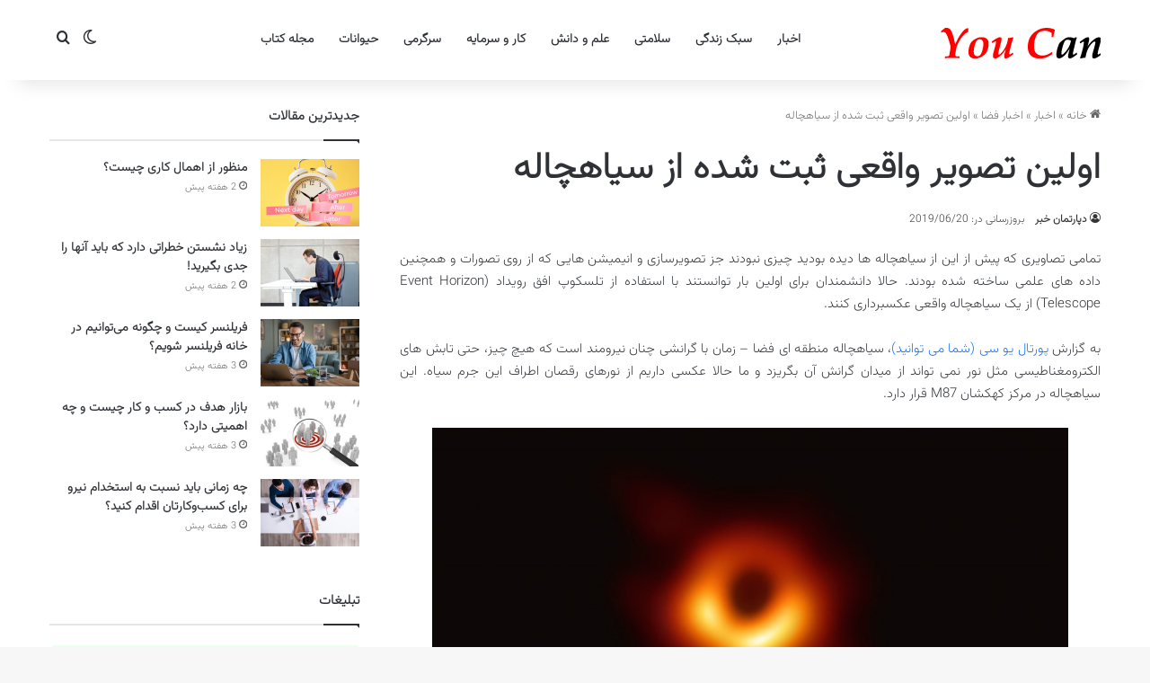

--- FILE ---
content_type: text/html; charset=UTF-8
request_url: https://youc.ir/the-first-image-of-a-black-hole-is-extraordinary/
body_size: 26214
content:
<!DOCTYPE html> <html dir="rtl" lang="fa-IR" data-skin="light"> <head> <meta charset="UTF-8"/> <link rel="profile" href="//gmpg.org/xfn/11"/> <meta http-equiv='x-dns-prefetch-control' content='on'> <link rel='dns-prefetch' href="//cdnjs.cloudflare.com/"/> <link rel='dns-prefetch' href="//ajax.googleapis.com/"/> <link rel='dns-prefetch' href="//fonts.googleapis.com/"/> <link rel='dns-prefetch' href="//fonts.gstatic.com/"/> <link rel='dns-prefetch' href="//s.gravatar.com/"/> <link rel='dns-prefetch' href="//www.google-analytics.com/"/> <meta name='robots' content='index, follow, max-image-preview:large, max-snippet:-1, max-video-preview:-1'/> <title>اولین تصویر واقعی ثبت شده از سیاهچاله - You Can</title> <meta name="description" content="سیاهچاله منطقه ای فضا - زمان با گرانشی چنان نیرومند است که هیچ چیز، حتی تابش های الکترومغناطیسی مثل نور نمی تواند از میدان گرانش آن بگریزد و ما حالا عکسی"/> <link rel="canonical" href="https://youc.ir/the-first-image-of-a-black-hole-is-extraordinary/"/> <meta property="og:locale" content="fa_IR"/> <meta property="og:type" content="article"/> <meta property="og:title" content="اولین تصویر واقعی ثبت شده از سیاهچاله - You Can"/> <meta property="og:description" content="سیاهچاله منطقه ای فضا - زمان با گرانشی چنان نیرومند است که هیچ چیز، حتی تابش های الکترومغناطیسی مثل نور نمی تواند از میدان گرانش آن بگریزد و ما حالا عکسی"/> <meta property="og:url" content="https://youc.ir/the-first-image-of-a-black-hole-is-extraordinary/"/> <meta property="og:site_name" content="You Can"/> <meta property="article:publisher" content="https://www.facebook.com/youc.ir/"/> <meta property="article:published_time" content="2019-04-25T21:01:34+00:00"/> <meta property="article:modified_time" content="2019-06-20T10:38:54+00:00"/> <meta property="og:image" content="https://youc.ir/wp-content/uploads/2019/04/the-first-image-of-a-black-hole-is-extraordinary.jpg"/> <meta property="og:image:width" content="2400"/> <meta property="og:image:height" content="1398"/> <meta property="og:image:type" content="image/jpeg"/> <meta name="author" content="دپارتمان خبر"/> <meta name="twitter:card" content="summary_large_image"/> <meta name="twitter:creator" content="@youc_ir"/> <meta name="twitter:site" content="@youc_ir"/> <meta name="twitter:label1" content="نوشته‌شده بدست"/> <meta name="twitter:data1" content="دپارتمان خبر"/> <script type="application/ld+json" class="yoast-schema-graph">{"@context":"https://schema.org","@graph":[{"@type":"Article","@id":"https://youc.ir/the-first-image-of-a-black-hole-is-extraordinary/#article","isPartOf":{"@id":"https://youc.ir/the-first-image-of-a-black-hole-is-extraordinary/"},"author":{"name":"دپارتمان خبر","@id":"https://youc.ir/#/schema/person/56fb05128a1879022ddf87090dad8302"},"headline":"اولین تصویر واقعی ثبت شده از سیاهچاله","datePublished":"2019-04-25T21:01:34+00:00","dateModified":"2019-06-20T10:38:54+00:00","mainEntityOfPage":{"@id":"https://youc.ir/the-first-image-of-a-black-hole-is-extraordinary/"},"wordCount":23,"commentCount":0,"publisher":{"@id":"https://youc.ir/#organization"},"image":{"@id":"https://youc.ir/the-first-image-of-a-black-hole-is-extraordinary/#primaryimage"},"thumbnailUrl":"https://youc.ir/wp-content/uploads/2019/04/the-first-image-of-a-black-hole-is-extraordinary.jpg","keywords":["آلبرت اینشتین","تلسکوپ افق رویداد","ستاره","سیاه چاله","کهکشان"],"articleSection":["اخبار فضا"],"inLanguage":"fa-IR","potentialAction":[{"@type":"CommentAction","name":"Comment","target":["https://youc.ir/the-first-image-of-a-black-hole-is-extraordinary/#respond"]}]},{"@type":"WebPage","@id":"https://youc.ir/the-first-image-of-a-black-hole-is-extraordinary/","url":"https://youc.ir/the-first-image-of-a-black-hole-is-extraordinary/","name":"اولین تصویر واقعی ثبت شده از سیاهچاله - You Can","isPartOf":{"@id":"https://youc.ir/#website"},"primaryImageOfPage":{"@id":"https://youc.ir/the-first-image-of-a-black-hole-is-extraordinary/#primaryimage"},"image":{"@id":"https://youc.ir/the-first-image-of-a-black-hole-is-extraordinary/#primaryimage"},"thumbnailUrl":"https://youc.ir/wp-content/uploads/2019/04/the-first-image-of-a-black-hole-is-extraordinary.jpg","datePublished":"2019-04-25T21:01:34+00:00","dateModified":"2019-06-20T10:38:54+00:00","description":"سیاهچاله منطقه ای فضا - زمان با گرانشی چنان نیرومند است که هیچ چیز، حتی تابش های الکترومغناطیسی مثل نور نمی تواند از میدان گرانش آن بگریزد و ما حالا عکسی","breadcrumb":{"@id":"https://youc.ir/the-first-image-of-a-black-hole-is-extraordinary/#breadcrumb"},"inLanguage":"fa-IR","potentialAction":[{"@type":"ReadAction","target":["https://youc.ir/the-first-image-of-a-black-hole-is-extraordinary/"]}]},{"@type":"ImageObject","inLanguage":"fa-IR","@id":"https://youc.ir/the-first-image-of-a-black-hole-is-extraordinary/#primaryimage","url":"https://youc.ir/wp-content/uploads/2019/04/the-first-image-of-a-black-hole-is-extraordinary.jpg","contentUrl":"https://youc.ir/wp-content/uploads/2019/04/the-first-image-of-a-black-hole-is-extraordinary.jpg","width":2400,"height":1398,"caption":"اولین تصویر واقعی ثبت شده از سیاهچاله"},{"@type":"BreadcrumbList","@id":"https://youc.ir/the-first-image-of-a-black-hole-is-extraordinary/#breadcrumb","itemListElement":[{"@type":"ListItem","position":1,"name":"خانه","item":"https://youc.ir/"},{"@type":"ListItem","position":2,"name":"اولین تصویر واقعی ثبت شده از سیاهچاله"}]},{"@type":"WebSite","@id":"https://youc.ir/#website","url":"https://youc.ir/","name":"You Can","description":"پورتال یو سی (شما می توانید)","publisher":{"@id":"https://youc.ir/#organization"},"alternateName":"یو سی","potentialAction":[{"@type":"SearchAction","target":{"@type":"EntryPoint","urlTemplate":"https://youc.ir/?s={search_term_string}"},"query-input":{"@type":"PropertyValueSpecification","valueRequired":true,"valueName":"search_term_string"}}],"inLanguage":"fa-IR"},{"@type":"Organization","@id":"https://youc.ir/#organization","name":"پورتال یو سی (شما می توانید) | You Can","url":"https://youc.ir/","logo":{"@type":"ImageObject","inLanguage":"fa-IR","@id":"https://youc.ir/#/schema/logo/image/","url":"https://youc.ir/wp-content/uploads/2016/04/logo-UC-620.png","contentUrl":"https://youc.ir/wp-content/uploads/2016/04/logo-UC-620.png","width":620,"height":330,"caption":"پورتال یو سی (شما می توانید) | You Can"},"image":{"@id":"https://youc.ir/#/schema/logo/image/"},"sameAs":["https://www.facebook.com/youc.ir/","https://x.com/youc_ir","https://instagram.com/youc.ir"]},{"@type":"Person","@id":"https://youc.ir/#/schema/person/56fb05128a1879022ddf87090dad8302","name":"دپارتمان خبر","url":"https://youc.ir/author/d-news/"}]}</script> <script type="text/javascript">
			try {
				if( 'undefined' != typeof localStorage ){
					var tieSkin = localStorage.getItem('tie-skin');
				}

				
				var html = document.getElementsByTagName('html')[0].classList,
						htmlSkin = 'light';

				if( html.contains('dark-skin') ){
					htmlSkin = 'dark';
				}

				if( tieSkin != null && tieSkin != htmlSkin ){
					html.add('tie-skin-inverted');
					var tieSkinInverted = true;
				}

				if( tieSkin == 'dark' ){
					html.add('dark-skin');
				}
				else if( tieSkin == 'light' ){
					html.remove( 'dark-skin' );
				}
				
			} catch(e) { console.log( e ) }

		</script> <style type="text/css"> :root{ --tie-preset-gradient-1: linear-gradient(135deg, rgba(6, 147, 227, 1) 0%, rgb(155, 81, 224) 100%); --tie-preset-gradient-2: linear-gradient(135deg, rgb(122, 220, 180) 0%, rgb(0, 208, 130) 100%); --tie-preset-gradient-3: linear-gradient(135deg, rgba(252, 185, 0, 1) 0%, rgba(255, 105, 0, 1) 100%); --tie-preset-gradient-4: linear-gradient(135deg, rgba(255, 105, 0, 1) 0%, rgb(207, 46, 46) 100%); --tie-preset-gradient-5: linear-gradient(135deg, rgb(238, 238, 238) 0%, rgb(169, 184, 195) 100%); --tie-preset-gradient-6: linear-gradient(135deg, rgb(74, 234, 220) 0%, rgb(151, 120, 209) 20%, rgb(207, 42, 186) 40%, rgb(238, 44, 130) 60%, rgb(251, 105, 98) 80%, rgb(254, 248, 76) 100%); --tie-preset-gradient-7: linear-gradient(135deg, rgb(255, 206, 236) 0%, rgb(152, 150, 240) 100%); --tie-preset-gradient-8: linear-gradient(135deg, rgb(254, 205, 165) 0%, rgb(254, 45, 45) 50%, rgb(107, 0, 62) 100%); --tie-preset-gradient-9: linear-gradient(135deg, rgb(255, 203, 112) 0%, rgb(199, 81, 192) 50%, rgb(65, 88, 208) 100%); --tie-preset-gradient-10: linear-gradient(135deg, rgb(255, 245, 203) 0%, rgb(182, 227, 212) 50%, rgb(51, 167, 181) 100%); --tie-preset-gradient-11: linear-gradient(135deg, rgb(202, 248, 128) 0%, rgb(113, 206, 126) 100%); --tie-preset-gradient-12: linear-gradient(135deg, rgb(2, 3, 129) 0%, rgb(40, 116, 252) 100%); --tie-preset-gradient-13: linear-gradient(135deg, #4D34FA, #ad34fa); --tie-preset-gradient-14: linear-gradient(135deg, #0057FF, #31B5FF); --tie-preset-gradient-15: linear-gradient(135deg, #FF007A, #FF81BD); --tie-preset-gradient-16: linear-gradient(135deg, #14111E, #4B4462); --tie-preset-gradient-17: linear-gradient(135deg, #F32758, #FFC581); --main-nav-background: #FFFFFF; --main-nav-secondry-background: rgba(0,0,0,0.03); --main-nav-primary-color: #0088ff; --main-nav-contrast-primary-color: #FFFFFF; --main-nav-text-color: #2c2f34; --main-nav-secondry-text-color: rgba(0,0,0,0.5); --main-nav-main-border-color: rgba(0,0,0,0.1); --main-nav-secondry-border-color: rgba(0,0,0,0.08); --tie-buttons-radius: 8px; } </style> <meta name="viewport" content="width=device-width, initial-scale=1.0"/><style id='wp-img-auto-sizes-contain-inline-css' type='text/css'> img:is([sizes=auto i],[sizes^="auto," i]){contain-intrinsic-size:3000px 1500px} /*# sourceURL=wp-img-auto-sizes-contain-inline-css */ </style> <link rel='stylesheet' id='tie-css-base-css' href="/wp-content/themes/jannah/assets/css/base.min.css" type='text/css' media='all'/> <link rel='stylesheet' id='tie-css-styles-css' href="/wp-content/themes/jannah/assets/css/style.min.css" type='text/css' media='all'/> <link rel='stylesheet' id='tie-css-widgets-css' href="/wp-content/themes/jannah/assets/css/widgets.min.css" type='text/css' media='all'/> <link rel='stylesheet' id='tie-css-helpers-css' href="/wp-content/themes/jannah/assets/css/helpers.min.css" type='text/css' media='all'/> <link rel='stylesheet' id='tie-css-single-css' href="/wp-content/themes/jannah/assets/css/single.min.css" type='text/css' media='all'/> <link rel='stylesheet' id='tie-css-print-css' href="/wp-content/themes/jannah/assets/css/print.css" type='text/css' media='print'/> <style id='tie-css-print-inline-css' type='text/css'> @font-face {font-family: 'Vazirmatn';font-display: swap;src: url('https://youc.ir/wp-content/themes/youcir/fonts/Vazirmatn/Vazirmatn-ExtraLight.woff2') format('woff2');}body{font-family: 'Vazirmatn';}.logo-text,h1,h2,h3,h4,h5,h6,.the-subtitle{font-family: 'Vazirmatn';}#main-nav .main-menu > ul > li > a{font-family: 'Vazirmatn';}blockquote p{font-family: 'Vazirmatn';}html #tie-wrapper .mag-box.big-post-left-box li:not(:first-child) .post-title,html #tie-wrapper .mag-box.big-post-top-box li:not(:first-child) .post-title,html #tie-wrapper .mag-box.half-box li:not(:first-child) .post-title,html #tie-wrapper .mag-box.big-thumb-left-box li:not(:first-child) .post-title,html #tie-wrapper .mag-box.scrolling-box .slide .post-title,html #tie-wrapper .mag-box.miscellaneous-box li:not(:first-child) .post-title{font-weight: 500;}html #header-notification-bar{background: var( --tie-preset-gradient-13 );}html #header-notification-bar{--tie-buttons-color: #FFFFFF;--tie-buttons-border-color: #FFFFFF;--tie-buttons-hover-color: #e1e1e1;--tie-buttons-hover-text: #000000;}html #header-notification-bar{--tie-buttons-text: #000000;}html #respond .comment-form-email{width: 100% !important;float: none !important;} /*# sourceURL=tie-css-print-inline-css */ </style> <script type="text/javascript" src="https://youc.ir/wp-includes/js/jquery/jquery.min.js" id="jquery-core-js"></script> <link rel="stylesheet" href="/wp-content/themes/jannah/rtl.css" type="text/css" media="screen"/><link rel='shortlink' href="/?p=31763"/> <meta http-equiv="X-UA-Compatible" content="IE=edge"> <link rel="icon" href="/wp-content/uploads/2015/09/cropped-favicon_UC-32x32.png" sizes="32x32"/> <link rel="icon" href="/wp-content/uploads/2015/09/cropped-favicon_UC-192x192.png" sizes="192x192"/> <link rel="apple-touch-icon" href="/wp-content/uploads/2015/09/cropped-favicon_UC-180x180.png"/> <meta name="msapplication-TileImage" content="https://youc.ir/wp-content/uploads/2015/09/cropped-favicon_UC-270x270.png"/> <style id='global-styles-inline-css' type='text/css'> :root{--wp--preset--aspect-ratio--square: 1;--wp--preset--aspect-ratio--4-3: 4/3;--wp--preset--aspect-ratio--3-4: 3/4;--wp--preset--aspect-ratio--3-2: 3/2;--wp--preset--aspect-ratio--2-3: 2/3;--wp--preset--aspect-ratio--16-9: 16/9;--wp--preset--aspect-ratio--9-16: 9/16;--wp--preset--color--black: #000000;--wp--preset--color--cyan-bluish-gray: #abb8c3;--wp--preset--color--white: #ffffff;--wp--preset--color--pale-pink: #f78da7;--wp--preset--color--vivid-red: #cf2e2e;--wp--preset--color--luminous-vivid-orange: #ff6900;--wp--preset--color--luminous-vivid-amber: #fcb900;--wp--preset--color--light-green-cyan: #7bdcb5;--wp--preset--color--vivid-green-cyan: #00d084;--wp--preset--color--pale-cyan-blue: #8ed1fc;--wp--preset--color--vivid-cyan-blue: #0693e3;--wp--preset--color--vivid-purple: #9b51e0;--wp--preset--color--global-color: #0088ff;--wp--preset--gradient--vivid-cyan-blue-to-vivid-purple: linear-gradient(135deg,rgb(6,147,227) 0%,rgb(155,81,224) 100%);--wp--preset--gradient--light-green-cyan-to-vivid-green-cyan: linear-gradient(135deg,rgb(122,220,180) 0%,rgb(0,208,130) 100%);--wp--preset--gradient--luminous-vivid-amber-to-luminous-vivid-orange: linear-gradient(135deg,rgb(252,185,0) 0%,rgb(255,105,0) 100%);--wp--preset--gradient--luminous-vivid-orange-to-vivid-red: linear-gradient(135deg,rgb(255,105,0) 0%,rgb(207,46,46) 100%);--wp--preset--gradient--very-light-gray-to-cyan-bluish-gray: linear-gradient(135deg,rgb(238,238,238) 0%,rgb(169,184,195) 100%);--wp--preset--gradient--cool-to-warm-spectrum: linear-gradient(135deg,rgb(74,234,220) 0%,rgb(151,120,209) 20%,rgb(207,42,186) 40%,rgb(238,44,130) 60%,rgb(251,105,98) 80%,rgb(254,248,76) 100%);--wp--preset--gradient--blush-light-purple: linear-gradient(135deg,rgb(255,206,236) 0%,rgb(152,150,240) 100%);--wp--preset--gradient--blush-bordeaux: linear-gradient(135deg,rgb(254,205,165) 0%,rgb(254,45,45) 50%,rgb(107,0,62) 100%);--wp--preset--gradient--luminous-dusk: linear-gradient(135deg,rgb(255,203,112) 0%,rgb(199,81,192) 50%,rgb(65,88,208) 100%);--wp--preset--gradient--pale-ocean: linear-gradient(135deg,rgb(255,245,203) 0%,rgb(182,227,212) 50%,rgb(51,167,181) 100%);--wp--preset--gradient--electric-grass: linear-gradient(135deg,rgb(202,248,128) 0%,rgb(113,206,126) 100%);--wp--preset--gradient--midnight: linear-gradient(135deg,rgb(2,3,129) 0%,rgb(40,116,252) 100%);--wp--preset--font-size--small: 13px;--wp--preset--font-size--medium: 20px;--wp--preset--font-size--large: 36px;--wp--preset--font-size--x-large: 42px;--wp--preset--spacing--20: 0.44rem;--wp--preset--spacing--30: 0.67rem;--wp--preset--spacing--40: 1rem;--wp--preset--spacing--50: 1.5rem;--wp--preset--spacing--60: 2.25rem;--wp--preset--spacing--70: 3.38rem;--wp--preset--spacing--80: 5.06rem;--wp--preset--shadow--natural: 6px 6px 9px rgba(0, 0, 0, 0.2);--wp--preset--shadow--deep: 12px 12px 50px rgba(0, 0, 0, 0.4);--wp--preset--shadow--sharp: 6px 6px 0px rgba(0, 0, 0, 0.2);--wp--preset--shadow--outlined: 6px 6px 0px -3px rgb(255, 255, 255), 6px 6px rgb(0, 0, 0);--wp--preset--shadow--crisp: 6px 6px 0px rgb(0, 0, 0);}:where(.is-layout-flex){gap: 0.5em;}:where(.is-layout-grid){gap: 0.5em;}body .is-layout-flex{display: flex;}.is-layout-flex{flex-wrap: wrap;align-items: center;}.is-layout-flex > :is(*, div){margin: 0;}body .is-layout-grid{display: grid;}.is-layout-grid > :is(*, div){margin: 0;}:where(.wp-block-columns.is-layout-flex){gap: 2em;}:where(.wp-block-columns.is-layout-grid){gap: 2em;}:where(.wp-block-post-template.is-layout-flex){gap: 1.25em;}:where(.wp-block-post-template.is-layout-grid){gap: 1.25em;}.has-black-color{color: var(--wp--preset--color--black) !important;}.has-cyan-bluish-gray-color{color: var(--wp--preset--color--cyan-bluish-gray) !important;}.has-white-color{color: var(--wp--preset--color--white) !important;}.has-pale-pink-color{color: var(--wp--preset--color--pale-pink) !important;}.has-vivid-red-color{color: var(--wp--preset--color--vivid-red) !important;}.has-luminous-vivid-orange-color{color: var(--wp--preset--color--luminous-vivid-orange) !important;}.has-luminous-vivid-amber-color{color: var(--wp--preset--color--luminous-vivid-amber) !important;}.has-light-green-cyan-color{color: var(--wp--preset--color--light-green-cyan) !important;}.has-vivid-green-cyan-color{color: var(--wp--preset--color--vivid-green-cyan) !important;}.has-pale-cyan-blue-color{color: var(--wp--preset--color--pale-cyan-blue) !important;}.has-vivid-cyan-blue-color{color: var(--wp--preset--color--vivid-cyan-blue) !important;}.has-vivid-purple-color{color: var(--wp--preset--color--vivid-purple) !important;}.has-black-background-color{background-color: var(--wp--preset--color--black) !important;}.has-cyan-bluish-gray-background-color{background-color: var(--wp--preset--color--cyan-bluish-gray) !important;}.has-white-background-color{background-color: var(--wp--preset--color--white) !important;}.has-pale-pink-background-color{background-color: var(--wp--preset--color--pale-pink) !important;}.has-vivid-red-background-color{background-color: var(--wp--preset--color--vivid-red) !important;}.has-luminous-vivid-orange-background-color{background-color: var(--wp--preset--color--luminous-vivid-orange) !important;}.has-luminous-vivid-amber-background-color{background-color: var(--wp--preset--color--luminous-vivid-amber) !important;}.has-light-green-cyan-background-color{background-color: var(--wp--preset--color--light-green-cyan) !important;}.has-vivid-green-cyan-background-color{background-color: var(--wp--preset--color--vivid-green-cyan) !important;}.has-pale-cyan-blue-background-color{background-color: var(--wp--preset--color--pale-cyan-blue) !important;}.has-vivid-cyan-blue-background-color{background-color: var(--wp--preset--color--vivid-cyan-blue) !important;}.has-vivid-purple-background-color{background-color: var(--wp--preset--color--vivid-purple) !important;}.has-black-border-color{border-color: var(--wp--preset--color--black) !important;}.has-cyan-bluish-gray-border-color{border-color: var(--wp--preset--color--cyan-bluish-gray) !important;}.has-white-border-color{border-color: var(--wp--preset--color--white) !important;}.has-pale-pink-border-color{border-color: var(--wp--preset--color--pale-pink) !important;}.has-vivid-red-border-color{border-color: var(--wp--preset--color--vivid-red) !important;}.has-luminous-vivid-orange-border-color{border-color: var(--wp--preset--color--luminous-vivid-orange) !important;}.has-luminous-vivid-amber-border-color{border-color: var(--wp--preset--color--luminous-vivid-amber) !important;}.has-light-green-cyan-border-color{border-color: var(--wp--preset--color--light-green-cyan) !important;}.has-vivid-green-cyan-border-color{border-color: var(--wp--preset--color--vivid-green-cyan) !important;}.has-pale-cyan-blue-border-color{border-color: var(--wp--preset--color--pale-cyan-blue) !important;}.has-vivid-cyan-blue-border-color{border-color: var(--wp--preset--color--vivid-cyan-blue) !important;}.has-vivid-purple-border-color{border-color: var(--wp--preset--color--vivid-purple) !important;}.has-vivid-cyan-blue-to-vivid-purple-gradient-background{background: var(--wp--preset--gradient--vivid-cyan-blue-to-vivid-purple) !important;}.has-light-green-cyan-to-vivid-green-cyan-gradient-background{background: var(--wp--preset--gradient--light-green-cyan-to-vivid-green-cyan) !important;}.has-luminous-vivid-amber-to-luminous-vivid-orange-gradient-background{background: var(--wp--preset--gradient--luminous-vivid-amber-to-luminous-vivid-orange) !important;}.has-luminous-vivid-orange-to-vivid-red-gradient-background{background: var(--wp--preset--gradient--luminous-vivid-orange-to-vivid-red) !important;}.has-very-light-gray-to-cyan-bluish-gray-gradient-background{background: var(--wp--preset--gradient--very-light-gray-to-cyan-bluish-gray) !important;}.has-cool-to-warm-spectrum-gradient-background{background: var(--wp--preset--gradient--cool-to-warm-spectrum) !important;}.has-blush-light-purple-gradient-background{background: var(--wp--preset--gradient--blush-light-purple) !important;}.has-blush-bordeaux-gradient-background{background: var(--wp--preset--gradient--blush-bordeaux) !important;}.has-luminous-dusk-gradient-background{background: var(--wp--preset--gradient--luminous-dusk) !important;}.has-pale-ocean-gradient-background{background: var(--wp--preset--gradient--pale-ocean) !important;}.has-electric-grass-gradient-background{background: var(--wp--preset--gradient--electric-grass) !important;}.has-midnight-gradient-background{background: var(--wp--preset--gradient--midnight) !important;}.has-small-font-size{font-size: var(--wp--preset--font-size--small) !important;}.has-medium-font-size{font-size: var(--wp--preset--font-size--medium) !important;}.has-large-font-size{font-size: var(--wp--preset--font-size--large) !important;}.has-x-large-font-size{font-size: var(--wp--preset--font-size--x-large) !important;} /*# sourceURL=global-styles-inline-css */ </style> </head> <body id="tie-body" class="rtl wp-singular post-template-default single single-post postid-31763 single-format-standard wp-theme-jannah tie-no-js wrapper-has-shadow block-head-1 magazine2 is-lazyload is-thumb-overlay-disabled is-desktop is-header-layout-4 sidebar-left has-sidebar post-layout-1 narrow-title-narrow-media is-standard-format has-mobile-share hide_breaking_news hide_share_post_bottom hide_related"> <div class="background-overlay"> <div id="tie-container" class="site tie-container"> <div id="tie-wrapper"> <header id="theme-header" class="theme-header header-layout-4 header-layout-1 main-nav-light main-nav-default-light main-nav-below no-stream-item has-shadow has-normal-width-logo mobile-header-default"> <div class="main-nav-wrapper"> <nav id="main-nav" class="main-nav header-nav menu-style-default menu-style-solid-bg" style="line-height:89px" aria-label="منوی اصلی"> <div class="container"> <div class="main-menu-wrapper"> <div id="mobile-header-components-area_1" class="mobile-header-components"><ul class="components"><li class="mobile-component_menu custom-menu-link"><a href="#" id="mobile-menu-icon"><span class="tie-mobile-menu-icon nav-icon is-layout-1"></span><span class="screen-reader-text">منو</span></a></li> <li class="mobile-component_search custom-menu-link"> <a href="#" class="tie-search-trigger-mobile"> <span class="tie-icon-search tie-search-icon" aria-hidden="true"></span> <span class="screen-reader-text">جستجو...</span> </a> </li> <li class="mobile-component_skin custom-menu-link"> <a href="#" class="change-skin" title="تغییر پوسته"> <span class="tie-icon-moon change-skin-icon" aria-hidden="true"></span> <span class="screen-reader-text">تغییر پوسته</span> </a> </li></ul></div> <div class="header-layout-1-logo" style="width:300px"> <div id="logo" class="image-logo"> <a title="You Can" href="/"> <picture class="tie-logo-default tie-logo-picture"> <source class="tie-logo-source-default tie-logo-source" srcset="https://youc.ir/wp-content/themes/youcir/assets/images/logo.png"> <img class="tie-logo-img-default tie-logo-img" src="/wp-content/themes/youcir/assets/images/logo.png" alt="You Can" width="300" height="49" style="max-height:49px !important; width: auto;"/> </picture> </a> </div> </div> <div id="menu-components-wrap"> <div id="sticky-logo" class="image-logo"> <a title="You Can" href="/"> <picture class="tie-logo-default tie-logo-picture"> <source class="tie-logo-source-default tie-logo-source" srcset="https://youc.ir/wp-content/themes/youcir/assets/images/logo.png"> <img class="tie-logo-img-default tie-logo-img" src="/wp-content/themes/youcir/assets/images/logo.png" alt="You Can" style="max-height:49px; width: auto;"/> </picture> </a> </div> <div class="flex-placeholder"></div> <div class="main-menu main-menu-wrap"> <div id="main-nav-menu" class="main-menu header-menu"><ul id="menu-%d9%87%d8%af%d8%b1-1" class="menu"><li id="menu-item-39537" class="menu-item menu-item-type-taxonomy menu-item-object-category current-post-ancestor menu-item-39537"><a href="/category/news/">اخبار</a></li> <li id="menu-item-39538" class="menu-item menu-item-type-taxonomy menu-item-object-category menu-item-39538"><a href="/category/education/lifestyle/">سبک زندگی</a></li> <li id="menu-item-39539" class="menu-item menu-item-type-taxonomy menu-item-object-category menu-item-39539"><a href="/category/education/health/">سلامتی</a></li> <li id="menu-item-39540" class="menu-item menu-item-type-taxonomy menu-item-object-category menu-item-39540"><a href="/category/education/science/">علم و دانش</a></li> <li id="menu-item-39541" class="menu-item menu-item-type-taxonomy menu-item-object-category menu-item-39541"><a href="/category/education/financial/">کار و سرمایه</a></li> <li id="menu-item-39542" class="menu-item menu-item-type-taxonomy menu-item-object-category menu-item-39542"><a href="/category/entertainment/">سرگرمی</a></li> <li id="menu-item-39543" class="menu-item menu-item-type-taxonomy menu-item-object-category menu-item-39543"><a href="/category/animals/">حیوانات</a></li> <li id="menu-item-39544" class="menu-item menu-item-type-taxonomy menu-item-object-category menu-item-39544"><a href="/category/book-review/">مجله کتاب</a></li> </ul></div> </div> <ul class="components"> <li class="skin-icon menu-item custom-menu-link"> <a href="#" class="change-skin" title="تغییر پوسته"> <span class="tie-icon-moon change-skin-icon" aria-hidden="true"></span> <span class="screen-reader-text">تغییر پوسته</span> </a> </li> <li class="search-compact-icon menu-item custom-menu-link"> <a href="#" class="tie-search-trigger"> <span class="tie-icon-search tie-search-icon" aria-hidden="true"></span> <span class="screen-reader-text">جستجو...</span> </a> </li> </ul> </div> </div> </div> </nav> </div> </header> <script type="text/javascript">
			try{if("undefined"!=typeof localStorage){var header,mnIsDark=!1,tnIsDark=!1;(header=document.getElementById("theme-header"))&&((header=header.classList).contains("main-nav-default-dark")&&(mnIsDark=!0),header.contains("top-nav-default-dark")&&(tnIsDark=!0),"dark"==tieSkin?(header.add("main-nav-dark","top-nav-dark"),header.remove("main-nav-light","top-nav-light")):"light"==tieSkin&&(mnIsDark||(header.remove("main-nav-dark"),header.add("main-nav-light")),tnIsDark||(header.remove("top-nav-dark"),header.add("top-nav-light"))))}}catch(a){console.log(a)}
		</script> <div id="content" class="site-content container"><div id="main-content-row" class="tie-row main-content-row"> <div class="main-content tie-col-md-8 tie-col-xs-12" role="main"> <article id="the-post" class="container-wrapper post-content tie-standard"> <header class="entry-header-outer"> <nav id="breadcrumb"><a href="/"><span class="tie-icon-home" aria-hidden="true"></span> خانه</a><em class="delimiter">»</em><a href="/category/news/">اخبار</a><em class="delimiter">»</em><a href="/category/news/space-news/">اخبار فضا</a><em class="delimiter">»</em><span class="current">اولین تصویر واقعی ثبت شده از سیاهچاله</span></nav><script type="application/ld+json">{"@context":"http:\/\/schema.org","@type":"BreadcrumbList","@id":"#Breadcrumb","itemListElement":[{"@type":"ListItem","position":1,"item":{"name":"\u062e\u0627\u0646\u0647","@id":"https:\/\/youc.ir\/"}},{"@type":"ListItem","position":2,"item":{"name":"\u0627\u062e\u0628\u0627\u0631","@id":"https:\/\/youc.ir\/category\/news\/"}},{"@type":"ListItem","position":3,"item":{"name":"\u0627\u062e\u0628\u0627\u0631 \u0641\u0636\u0627","@id":"https:\/\/youc.ir\/category\/news\/space-news\/"}}]}</script> <div class="entry-header"> <h1 class="post-title entry-title"> اولین تصویر واقعی ثبت شده از سیاهچاله </h1> <div class="single-post-meta post-meta clearfix"><span class="author-meta single-author no-avatars"><span class="meta-item meta-author-wrapper meta-author-1893"><span class="meta-author"><a href="/author/d-news/" class="author-name tie-icon" title="دپارتمان خبر">دپارتمان خبر</a></span></span></span><span class="meta-item last-updated">بروزرسانی در: 2019/06/20</span></div> </div> </header> <div class="entry-content entry clearfix"> <p style="text-align: justify;">تمامی تصاویری که پیش از این از سیاهچاله ها دیده بودید چیزی نبودند جز تصویرسازی و انیمیشن هایی که از روی تصورات و همچنین داده های علمی ساخته شده بودند. حالا دانشمندان برای اولین بار توانستند با استفاده از تلسکوپ افق رویداد (Event Horizon Telescope) از یک سیاهچاله واقعی عکسبرداری کنند.</p> <p style="text-align: justify;">به گزارش <a href="/">پورتال یو سی (شما می توانید)</a>، سیاهچاله منطقه ای فضا &#8211; زمان با گرانشی چنان نیرومند است که هیچ چیز، حتی تابش های الکترومغناطیسی مثل نور نمی تواند از میدان گرانش آن بگریزد و ما حالا عکسی داریم از نورهای رقصان اطراف این جرم سیاه. این سیاهچاله در مرکز کهکشان M87 قرار دارد.</p> <p style="text-align: justify;"><span id="more-31763"></span></p> <div id='gallery-1' class='gallery galleryid-31763 gallery-columns-1 gallery-size-large'><figure class='gallery-item'> <div class='gallery-icon landscape'> <a href="/wp-content/uploads/2019/04/An-Extraordinary-Image-of-the-Black-Hole-at-a-Galaxy’s-Heart.jpg"><img fetchpriority="high" decoding="async" width="708" height="413" src="[data-uri]" class="attachment-large size-large lazy-img" alt="" aria-describedby="gallery-1-31765" data-src="/wp-content/uploads/2019/04/An-Extraordinary-Image-of-the-Black-Hole-at-a-Galaxy’s-Heart-1024x597.jpg"/></a> </div> <figcaption class='wp-caption-text gallery-caption' id='gallery-1-31765'> این حلقه نامتقارن و محو، نورهای بیرون افق رویداد سیاه چاله مرکزی کهکشان M87 در خوشه کهکشان ویرگو است. </figcaption></figure> </div> <p style="text-align: justify;">این تصویر یک حلقه نورانی را در حالی نشان می دهد که نور به سمت گرانش بسیار زیاد داخل سیاهچاله خم شده است. دایره سیاه مرکز تصویر در واقع سایه سیاهچاله است.</p> <p style="text-align: justify;">جرم این سیاهچاله 6.5 میلیارد برابر بیشتر از خورشید است و 55 میلیون سال نوری از زمین فاصله دارد. این تصویر برای اثبات وجود سیاهچاله های فوق العاده بزرگ مدرک قدرتمندی ارائه و پنجره جدیدی به روی مطالعه برای سیاهچاله ها و گرانش آنها باز می کند.</p> <p style="text-align: justify;">تلسکوپ افق رویداد که بوسیله آن از این سیاهچاله عکسبرداری شده، در واقع تلسکوپی متشکل از 8 تلسکوپ رادیویی روی زمین است که با اتصال آنها به یکدیگر تلسکوپی مجازی به قطر زمین با حساسیت و رزولوشن بی نظیری ایجاد کرده اند. این تلسکوپ نتیجه سال ها همکاری بین المللی است و برای دانشمندان راه جدیدی جهت مطالعه روی مهم ترین موضوعات کیهان که توسط <a href="/theory-of-relativity/" target="_blank" rel="noopener noreferrer">نظریه نسبیت اینشتین</a> پیش بینی شده اند، باز کرده است.</p> <p style="text-align: justify;">این تصویر تاریخ علم را عوض کرد و به پرسش های بسیاری پاسخ داد و با این حال هنوز 3 پرسش اساسی در این مورد بی پاسخ مانده است:</p> <ol style="text-align: justify;"> <li>سیاهچاله ها چطور فوران های سریع و پُر انرژی خودشان را تولید می کنند؟</li> <li>کوانتوم مکانیک و نسبیت چطور با هم چفت می شوند؟</li> <li>تابش هاوکینگ چگونه اتفاق می افتد؟</li> </ol> <h2 style="text-align: justify;">ستاره های سیاه</h2> <p style="text-align: justify;">برای اولین بار یک اخترشناس انگلیسی به نام جان میکهل بود که در سال 1783 این نظریه را فرمول بندی کرد که ستاره های سیاه آنقدر حجیم هستند که گرانش آنها بقدری زیاد است که حتی اگر یک فوتون با سرعت <a href="/what-is-light/" target="_blank" rel="noopener noreferrer">نور</a> هم وارد آن شود، نمی تواند از جاذبه آن فرار کند. از زمان این پیش بینی پیشروانه چیزهای زیادی اتفاق افتاده اند.</p> <p style="text-align: justify;">در ژانویه امسال اخترشناسان عکسی از امواج رادیویی پراکنده شده از منبعی که به نام صورت فلکی A* شناخته می شود، منتشر کردند. این منطقه در اطراف سیاهچاله فوق بزرگ مرکز کهکشان ما قرار گرفته است. حالا تلسکوپ افق رویداد توانسته موفق به مشاهده افق رویداد سیاهچاله فوق بزرگ کهکشان M87 شود؛ کهکشان نسبتاً نزدیک به کهکشان ما که نور آن 55 میلیون سال طول می کشد تا به ما برسد.</p> <h2 style="text-align: justify;">یک گام بزرگ به ارزش نوبل</h2> <p style="text-align: justify;">جرم این سیاهچاله 6.5 میلیارد برابر خورشید و شعاع افق رویداد آن حدود 20 میلیارد کیلومتر است که 3 برابر فاصله پلوتو از خورشید است. برای دیدن چنین چیزی در فضا با توجه به فاصله آن از زمین به مهندسی باورنکردنی نیاز است. دیدن آن مشابه مشاهده یک شئی یک میلیمتری در فاصله 13 هزار کیلومتری است. این دستاورد که ارزش <a href="/what-is-the-nobel-prize/" target="_blank" rel="noopener noreferrer">جایزه نوبل</a> را دارد، نه از روی تصادف که بر اساس اندازه گیری هایی بدست آمده که حاصل نسل ها پیشرفت در دانش و فناوری است.</p> <p style="text-align: justify;">در اوایل قرن بیستم زمانی که آلبرت اینشتین نظریه نسبیت خود را ارائه کرد، پیشرفت های بزرگی اتفاق افتاد. معادلات او فضا و زمان را به هم پیوند می دهد و اطلاعات جدیدی درباره حرکت ماده و همچنین محیط های گرانشی و حرکت امواج در فضا &#8211; زمان ارائه کردند. در سال های 1920 و 1930 دانشمندان فیزیک هسته ای به نتایج غیر قابل اجتناب دست یافتند که نشان می داد اگر ستاره ها به اندازه کافی بزرگ باشند، احتمالاً با یک فروپاشی گرانشی فاجعه بار در درون خود به حیات شان خاتمه می دهند و منجر به تشکیل یک ستاره منجمد خواهند شد. این موضوع طبیعت عجیب زمان در نظریه اینشتین را آشکار می کرد. بر این اساس در افق رویداد این ستارگان، یعنی مرز بدون بازگشتی که در اطراف چنین ستاره هایی ایجاد می شود، زمان از نظر یک ناظر بیرونی ثابت و منجمد می شود.</p> <p style="text-align: justify;">از آن زمان با وجود پیشرفت هایی که در فیزیک کوانتوم و مطالعه روی رفتار ذرات بدست آمده، همچنان سطح بیرونی و درون سیاهچاله ها یک محیط تحقیقاتی ناشناخته برای انسان ها باقی مانده است.</p> <h2 style="text-align: justify;">میلیون ها ستاره سیاه نادیدنی</h2> <p style="text-align: justify;">با اینکه کهکشان ما دارای میلیون ها سیاهچاله است، اما افق رویداد آنها کوچکتر از آن است که بتوانیم آنها را مشاهده کنیم. به عنوان مثال اگر خورشید دچار فروپاشی سیاهچاله ای شود، افق رویدادی که ایجاد می کند فقط 3 کیلومتر خواهد بود؛ در حالی که امواج گرانشی کهکشان های دیگر نشان می دهد که در آنها سیاهچاله های فوق بزرگ وجود دارند؛ بنابراین اهداف تلسکوپ افق رویداد روی سیاهچاله های فوق بزرگ در مرکز کهکشان ها معطوف شد.</p> <p style="text-align: justify;">کلمه سیاهچاله در واقع از زمانی همه گیر شد که در سال های میانه دهه 60 میلادی اخترشناسان بر این موضوع ظن بردند که ستاره های سیاه فوق بزرگ در واقع هسته مرکزی کهکشان ها هستند. تئوری های زیادی برای چگونگی تشکیل این سیاهچاله ها وجود دارد، اما فارغ از نامشان آنها سوراخ هایی در فضا &#8211; زمان نیستند؛ بلکه جرم های نجومی هستند.</p> <p style="text-align: justify;">سال 1995 بود که وجود سیاهچاله ها توسط ماکوتو میوشی و همکارانش بوسیله تداخل سنجی رادیویی اثبات شد. آنها جرمی را میانه کهکشان M106 پیدا کردند که می تواند یک سیاهچاله باشد یا به زودی به سیاهچاله تبدیل خواهد شد. امروزه حدود 130 سیاهچاله فوق بزرگ در مرکز کهکشان های نزدیک شناسایی شده اند، اما با وجود این سیاهچاله ها همچنان سیاهچاله های کهکشان راه شیری و M87 بزرگترین افق رویدادهایی را که از زمین قابل مشاهده هستند، دارند و به همین دلیل تیم بین المللی تلسکوپ افق رویداد روی این دو هدف تمرکز کرده اند.</p> <p style="text-align: justify;">تصویر محو و سایه واری که از سیاهچاله M87 گرفته شده، یک تصویر مسحور کننده علمی است. در حالی که سیاهچاله ها ظاهراً می توانند زمان را متوقف کنند، این دستاورد باید قدرت پیش بینی دانش را یادآوری کند؛ چرا که قدرت تصور انسان ها در کنار خلاقیت و عزم و تلاش آنها قدرتی از نیروهای طبیعت است.</p> <h2 style="text-align: justify;">اینشتین باز هم درست می گفت.</h2> <p style="text-align: justify;">سیاهچاله ها برای زمان زیادی سوپراستارهای داستان های علمی &#8211; تخیلی بودند، اما شهرت هالیوودی آنها کمی عجیب است؛ با توجه به اینکه هیچکس آنها را ندیده بود، حداقل تا امروز. با همه اینها این اتفاق یک آزمایش بی نظیر درباره درستی ایده های اینشتین درباره طبیعت فضا و زمان است و نگاهی بسیار نزدیکتر به نقش سیاهچاله ها در کیهان می اندازد. خلاصه آنچه افق رویداد به ما گفت این است: «اینشتین درست می گفت.»</p> <p style="text-align: justify;">به لطف کارهای پیشگامانه استفان هاوکینگ می دانیم که این جرم های عظیم یکسری چاله های سیاه نیستند و نه تنها آنها می توانند فوران های عظیم پلاسمایی داشته باشند؛ بلکه گرانش عظیم آنها جریانات ماده را به درون خودش می کشد. وقتی ماده به افق رویداد سیاهچاله می رسد به حالت یک صفحه به حال گردش در می آید. ماده در اینجا به علت برخورد با مواد دیگر و اصطکاک، قسمتی از انرژی خود را آزاد می کند. درست مثل زمانی که ما در یک روز سرد زمستانی برای گرم شدن دست هایمان را به هم می مالیم، مواد دور افق رویداد هم با اصطکاک انرژی آزاد می کنند. موادی که به افق رویداد نزدیکتر هستند، حتی صدها بار درخشان تر از خورشید می شوند. این همان نوری است که تلسکوپ افق رویداد در اطراف دایره سایه وار ثبت کرده است.</p> <p style="text-align: justify;">مهم ترین دستاورد این ماموریت این بود که اینشتین باز هم درست می گفت. نظریه نسبیت عام او دو آزمایش بسیار سخت را در شرایط کیهان در سال های گذشته پشت سر گذاشته است. نظریه اینشتین مشاهداتی که از M87 بدست آمده را با دقت بسیار زیادی پیش بینی کرده بود که به نظر می رسد توضیح درستی از ماهیت فضا، زمان و گرانش است. همچنین اندازه گیری سرعت موادی که اطراف مرکز سیاهچاله در حرکت هستند، نشان می دهد که آنها تقریباً با سرعت نور حرکت می کنند.</p> <p style="text-align: justify;">اینکه بتوان تصویر سیاهچاله کهکشان راه شیری را به دقت بدست آورد، بیش از حد چالش برانگیز بود، اما تلسکوپ های بیشتری به مجموعه تلسکوپ های افق رویداد اضافه خواهد شد که حتی اجازه خواهد داد از سیاهچاله مرکز کهکشان راه شیری هم عکس برداری شود. دانشمندان امیدوار هستند به زودی این اتفاق رخ دهد.</p> <h2 style="text-align: justify;">منابع</h2> <p style="text-align: justify;">خبر علمی «اولین تصویر واقعی ثبت شده از سیاهچاله» توسط هیئت تحریریه خبر <a href="/">پورتال یو سی (شما می توانید)</a> با استناد به <a href="//www.theatlantic.com/science/archive/2019/04/black-hole-event-horizon-telescope/586846/" target="_blank" rel="noopener noreferrer">The Atlantic</a> و مجله دانشمند، ترجمه، تدوین و نگارش شده است.</p> <div class="post-bottom-meta post-bottom-tags post-tags-modern"><div class="post-bottom-meta-title"><span class="tie-icon-tags" aria-hidden="true"></span> برچسب ها</div><span class="tagcloud"><a href="/tag/%d8%a2%d9%84%d8%a8%d8%b1%d8%aa-%d8%a7%db%8c%d9%86%d8%b4%d8%aa%db%8c%d9%86/" rel="tag">آلبرت اینشتین</a> <a href="/tag/%d8%aa%d9%84%d8%b3%da%a9%d9%88%d9%be-%d8%a7%d9%81%d9%82-%d8%b1%d9%88%db%8c%d8%af%d8%a7%d8%af/" rel="tag">تلسکوپ افق رویداد</a> <a href="/tag/%d8%b3%d8%aa%d8%a7%d8%b1%d9%87/" rel="tag">ستاره</a> <a href="/tag/%d8%b3%db%8c%d8%a7%d9%87-%da%86%d8%a7%d9%84%d9%87/" rel="tag">سیاه چاله</a> <a href="/tag/%da%a9%d9%87%da%a9%d8%b4%d8%a7%d9%86/" rel="tag">کهکشان</a></span></div> </div> <div id="post-extra-info"> <div class="theiaStickySidebar"> <div class="single-post-meta post-meta clearfix"><span class="author-meta single-author no-avatars"><span class="meta-item meta-author-wrapper meta-author-1893"><span class="meta-author"><a href="/author/d-news/" class="author-name tie-icon" title="دپارتمان خبر">دپارتمان خبر</a></span></span></span><span class="meta-item last-updated">بروزرسانی در: 2019/06/20</span></div> </div> </div> <div class="clearfix"></div> <script id="tie-schema-json" type="application/ld+json">{"@context":"http:\/\/schema.org","@type":"Article","dateCreated":"2019-04-26T01:31:34+04:30","datePublished":"2019-04-26T01:31:34+04:30","dateModified":"2019-06-20T15:08:54+04:30","headline":"\u0627\u0648\u0644\u06cc\u0646 \u062a\u0635\u0648\u06cc\u0631 \u0648\u0627\u0642\u0639\u06cc \u062b\u0628\u062a \u0634\u062f\u0647 \u0627\u0632 \u0633\u06cc\u0627\u0647\u0686\u0627\u0644\u0647","name":"\u0627\u0648\u0644\u06cc\u0646 \u062a\u0635\u0648\u06cc\u0631 \u0648\u0627\u0642\u0639\u06cc \u062b\u0628\u062a \u0634\u062f\u0647 \u0627\u0632 \u0633\u06cc\u0627\u0647\u0686\u0627\u0644\u0647","keywords":"\u0622\u0644\u0628\u0631\u062a \u0627\u06cc\u0646\u0634\u062a\u06cc\u0646,\u062a\u0644\u0633\u06a9\u0648\u067e \u0627\u0641\u0642 \u0631\u0648\u06cc\u062f\u0627\u062f,\u0633\u062a\u0627\u0631\u0647,\u0633\u06cc\u0627\u0647 \u0686\u0627\u0644\u0647,\u06a9\u0647\u06a9\u0634\u0627\u0646","url":"https:\/\/youc.ir\/the-first-image-of-a-black-hole-is-extraordinary\/","description":"\u062a\u0645\u0627\u0645\u06cc \u062a\u0635\u0627\u0648\u06cc\u0631\u06cc \u06a9\u0647 \u067e\u06cc\u0634 \u0627\u0632 \u0627\u06cc\u0646 \u0627\u0632 \u0633\u06cc\u0627\u0647\u0686\u0627\u0644\u0647 \u0647\u0627 \u062f\u06cc\u062f\u0647 \u0628\u0648\u062f\u06cc\u062f \u0686\u06cc\u0632\u06cc \u0646\u0628\u0648\u062f\u0646\u062f \u062c\u0632 \u062a\u0635\u0648\u06cc\u0631\u0633\u0627\u0632\u06cc \u0648 \u0627\u0646\u06cc\u0645\u06cc\u0634\u0646 \u0647\u0627\u06cc\u06cc \u06a9\u0647 \u0627\u0632 \u0631\u0648\u06cc \u062a\u0635\u0648\u0631\u0627\u062a \u0648 \u0647\u0645\u0686\u0646\u06cc\u0646 \u062f\u0627\u062f\u0647 \u0647\u0627\u06cc \u0639\u0644\u0645\u06cc \u0633\u0627\u062e\u062a\u0647 \u0634\u062f\u0647 \u0628\u0648\u062f\u0646\u062f. \u062d\u0627\u0644\u0627 \u062f\u0627\u0646\u0634\u0645\u0646\u062f\u0627\u0646 \u0628\u0631\u0627\u06cc \u0627\u0648\u0644\u06cc\u0646 \u0628\u0627\u0631 \u062a\u0648\u0627\u0646\u0633\u062a\u0646\u062f \u0628\u0627 \u0627\u0633\u062a\u0641\u0627\u062f\u0647","copyrightYear":"2019","articleSection":"\u0627\u062e\u0628\u0627\u0631 \u0641\u0636\u0627","articleBody":"\u062a\u0645\u0627\u0645\u06cc \u062a\u0635\u0627\u0648\u06cc\u0631\u06cc \u06a9\u0647 \u067e\u06cc\u0634 \u0627\u0632 \u0627\u06cc\u0646 \u0627\u0632 \u0633\u06cc\u0627\u0647\u0686\u0627\u0644\u0647 \u0647\u0627 \u062f\u06cc\u062f\u0647 \u0628\u0648\u062f\u06cc\u062f \u0686\u06cc\u0632\u06cc \u0646\u0628\u0648\u062f\u0646\u062f \u062c\u0632 \u062a\u0635\u0648\u06cc\u0631\u0633\u0627\u0632\u06cc \u0648 \u0627\u0646\u06cc\u0645\u06cc\u0634\u0646 \u0647\u0627\u06cc\u06cc \u06a9\u0647 \u0627\u0632 \u0631\u0648\u06cc \u062a\u0635\u0648\u0631\u0627\u062a \u0648 \u0647\u0645\u0686\u0646\u06cc\u0646 \u062f\u0627\u062f\u0647 \u0647\u0627\u06cc \u0639\u0644\u0645\u06cc \u0633\u0627\u062e\u062a\u0647 \u0634\u062f\u0647 \u0628\u0648\u062f\u0646\u062f. \u062d\u0627\u0644\u0627 \u062f\u0627\u0646\u0634\u0645\u0646\u062f\u0627\u0646 \u0628\u0631\u0627\u06cc \u0627\u0648\u0644\u06cc\u0646 \u0628\u0627\u0631 \u062a\u0648\u0627\u0646\u0633\u062a\u0646\u062f \u0628\u0627 \u0627\u0633\u062a\u0641\u0627\u062f\u0647 \u0627\u0632 \u062a\u0644\u0633\u06a9\u0648\u067e \u0627\u0641\u0642 \u0631\u0648\u06cc\u062f\u0627\u062f (Event Horizon Telescope) \u0627\u0632 \u06cc\u06a9 \u0633\u06cc\u0627\u0647\u0686\u0627\u0644\u0647 \u0648\u0627\u0642\u0639\u06cc \u0639\u06a9\u0633\u0628\u0631\u062f\u0627\u0631\u06cc \u06a9\u0646\u0646\u062f.\r\n\u0628\u0647 \u06af\u0632\u0627\u0631\u0634 \u067e\u0648\u0631\u062a\u0627\u0644 \u06cc\u0648 \u0633\u06cc (\u0634\u0645\u0627 \u0645\u06cc \u062a\u0648\u0627\u0646\u06cc\u062f)\u060c \u0633\u06cc\u0627\u0647\u0686\u0627\u0644\u0647 \u0645\u0646\u0637\u0642\u0647 \u0627\u06cc \u0641\u0636\u0627 - \u0632\u0645\u0627\u0646 \u0628\u0627 \u06af\u0631\u0627\u0646\u0634\u06cc \u0686\u0646\u0627\u0646 \u0646\u06cc\u0631\u0648\u0645\u0646\u062f \u0627\u0633\u062a \u06a9\u0647 \u0647\u06cc\u0686 \u0686\u06cc\u0632\u060c \u062d\u062a\u06cc \u062a\u0627\u0628\u0634 \u0647\u0627\u06cc \u0627\u0644\u06a9\u062a\u0631\u0648\u0645\u063a\u0646\u0627\u0637\u06cc\u0633\u06cc \u0645\u062b\u0644 \u0646\u0648\u0631 \u0646\u0645\u06cc \u062a\u0648\u0627\u0646\u062f \u0627\u0632 \u0645\u06cc\u062f\u0627\u0646 \u06af\u0631\u0627\u0646\u0634 \u0622\u0646 \u0628\u06af\u0631\u06cc\u0632\u062f \u0648 \u0645\u0627 \u062d\u0627\u0644\u0627 \u0639\u06a9\u0633\u06cc \u062f\u0627\u0631\u06cc\u0645 \u0627\u0632 \u0646\u0648\u0631\u0647\u0627\u06cc \u0631\u0642\u0635\u0627\u0646 \u0627\u0637\u0631\u0627\u0641 \u0627\u06cc\u0646 \u062c\u0631\u0645 \u0633\u06cc\u0627\u0647. \u0627\u06cc\u0646 \u0633\u06cc\u0627\u0647\u0686\u0627\u0644\u0647 \u062f\u0631 \u0645\u0631\u06a9\u0632 \u06a9\u0647\u06a9\u0634\u0627\u0646 M87 \u0642\u0631\u0627\u0631 \u062f\u0627\u0631\u062f.\r\n\r\n\r\n\u0627\u06cc\u0646 \u062a\u0635\u0648\u06cc\u0631 \u06cc\u06a9 \u062d\u0644\u0642\u0647 \u0646\u0648\u0631\u0627\u0646\u06cc \u0631\u0627 \u062f\u0631 \u062d\u0627\u0644\u06cc \u0646\u0634\u0627\u0646 \u0645\u06cc \u062f\u0647\u062f \u06a9\u0647 \u0646\u0648\u0631 \u0628\u0647 \u0633\u0645\u062a \u06af\u0631\u0627\u0646\u0634 \u0628\u0633\u06cc\u0627\u0631 \u0632\u06cc\u0627\u062f \u062f\u0627\u062e\u0644 \u0633\u06cc\u0627\u0647\u0686\u0627\u0644\u0647 \u062e\u0645 \u0634\u062f\u0647 \u0627\u0633\u062a. \u062f\u0627\u06cc\u0631\u0647 \u0633\u06cc\u0627\u0647 \u0645\u0631\u06a9\u0632 \u062a\u0635\u0648\u06cc\u0631 \u062f\u0631 \u0648\u0627\u0642\u0639 \u0633\u0627\u06cc\u0647 \u0633\u06cc\u0627\u0647\u0686\u0627\u0644\u0647 \u0627\u0633\u062a.\r\n\u062c\u0631\u0645 \u0627\u06cc\u0646 \u0633\u06cc\u0627\u0647\u0686\u0627\u0644\u0647 6.5 \u0645\u06cc\u0644\u06cc\u0627\u0631\u062f \u0628\u0631\u0627\u0628\u0631 \u0628\u06cc\u0634\u062a\u0631 \u0627\u0632 \u062e\u0648\u0631\u0634\u06cc\u062f \u0627\u0633\u062a \u0648 55 \u0645\u06cc\u0644\u06cc\u0648\u0646 \u0633\u0627\u0644 \u0646\u0648\u0631\u06cc \u0627\u0632 \u0632\u0645\u06cc\u0646 \u0641\u0627\u0635\u0644\u0647 \u062f\u0627\u0631\u062f. \u0627\u06cc\u0646 \u062a\u0635\u0648\u06cc\u0631 \u0628\u0631\u0627\u06cc \u0627\u062b\u0628\u0627\u062a \u0648\u062c\u0648\u062f \u0633\u06cc\u0627\u0647\u0686\u0627\u0644\u0647 \u0647\u0627\u06cc \u0641\u0648\u0642 \u0627\u0644\u0639\u0627\u062f\u0647 \u0628\u0632\u0631\u06af \u0645\u062f\u0631\u06a9 \u0642\u062f\u0631\u062a\u0645\u0646\u062f\u06cc \u0627\u0631\u0627\u0626\u0647 \u0648 \u067e\u0646\u062c\u0631\u0647 \u062c\u062f\u06cc\u062f\u06cc \u0628\u0647 \u0631\u0648\u06cc \u0645\u0637\u0627\u0644\u0639\u0647 \u0628\u0631\u0627\u06cc \u0633\u06cc\u0627\u0647\u0686\u0627\u0644\u0647 \u0647\u0627 \u0648 \u06af\u0631\u0627\u0646\u0634 \u0622\u0646\u0647\u0627 \u0628\u0627\u0632 \u0645\u06cc \u06a9\u0646\u062f.\r\n\u062a\u0644\u0633\u06a9\u0648\u067e \u0627\u0641\u0642 \u0631\u0648\u06cc\u062f\u0627\u062f \u06a9\u0647 \u0628\u0648\u0633\u06cc\u0644\u0647 \u0622\u0646 \u0627\u0632 \u0627\u06cc\u0646 \u0633\u06cc\u0627\u0647\u0686\u0627\u0644\u0647 \u0639\u06a9\u0633\u0628\u0631\u062f\u0627\u0631\u06cc \u0634\u062f\u0647\u060c \u062f\u0631 \u0648\u0627\u0642\u0639 \u062a\u0644\u0633\u06a9\u0648\u067e\u06cc \u0645\u062a\u0634\u06a9\u0644 \u0627\u0632 8 \u062a\u0644\u0633\u06a9\u0648\u067e \u0631\u0627\u062f\u06cc\u0648\u06cc\u06cc \u0631\u0648\u06cc \u0632\u0645\u06cc\u0646 \u0627\u0633\u062a \u06a9\u0647 \u0628\u0627 \u0627\u062a\u0635\u0627\u0644 \u0622\u0646\u0647\u0627 \u0628\u0647 \u06cc\u06a9\u062f\u06cc\u06af\u0631 \u062a\u0644\u0633\u06a9\u0648\u067e\u06cc \u0645\u062c\u0627\u0632\u06cc \u0628\u0647 \u0642\u0637\u0631 \u0632\u0645\u06cc\u0646 \u0628\u0627 \u062d\u0633\u0627\u0633\u06cc\u062a \u0648 \u0631\u0632\u0648\u0644\u0648\u0634\u0646 \u0628\u06cc \u0646\u0638\u06cc\u0631\u06cc \u0627\u06cc\u062c\u0627\u062f \u06a9\u0631\u062f\u0647 \u0627\u0646\u062f. \u0627\u06cc\u0646 \u062a\u0644\u0633\u06a9\u0648\u067e \u0646\u062a\u06cc\u062c\u0647 \u0633\u0627\u0644 \u0647\u0627 \u0647\u0645\u06a9\u0627\u0631\u06cc \u0628\u06cc\u0646 \u0627\u0644\u0645\u0644\u0644\u06cc \u0627\u0633\u062a \u0648 \u0628\u0631\u0627\u06cc \u062f\u0627\u0646\u0634\u0645\u0646\u062f\u0627\u0646 \u0631\u0627\u0647 \u062c\u062f\u06cc\u062f\u06cc \u062c\u0647\u062a \u0645\u0637\u0627\u0644\u0639\u0647 \u0631\u0648\u06cc \u0645\u0647\u0645 \u062a\u0631\u06cc\u0646 \u0645\u0648\u0636\u0648\u0639\u0627\u062a \u06a9\u06cc\u0647\u0627\u0646 \u06a9\u0647 \u062a\u0648\u0633\u0637 \u0646\u0638\u0631\u06cc\u0647 \u0646\u0633\u0628\u06cc\u062a \u0627\u06cc\u0646\u0634\u062a\u06cc\u0646 \u067e\u06cc\u0634 \u0628\u06cc\u0646\u06cc \u0634\u062f\u0647 \u0627\u0646\u062f\u060c \u0628\u0627\u0632 \u06a9\u0631\u062f\u0647 \u0627\u0633\u062a.\r\n\u0627\u06cc\u0646 \u062a\u0635\u0648\u06cc\u0631 \u062a\u0627\u0631\u06cc\u062e \u0639\u0644\u0645 \u0631\u0627 \u0639\u0648\u0636 \u06a9\u0631\u062f \u0648 \u0628\u0647 \u067e\u0631\u0633\u0634 \u0647\u0627\u06cc \u0628\u0633\u06cc\u0627\u0631\u06cc \u067e\u0627\u0633\u062e \u062f\u0627\u062f \u0648 \u0628\u0627 \u0627\u06cc\u0646 \u062d\u0627\u0644 \u0647\u0646\u0648\u0632 3 \u067e\u0631\u0633\u0634 \u0627\u0633\u0627\u0633\u06cc \u062f\u0631 \u0627\u06cc\u0646 \u0645\u0648\u0631\u062f \u0628\u06cc \u067e\u0627\u0633\u062e \u0645\u0627\u0646\u062f\u0647 \u0627\u0633\u062a:\r\n\r\n\r\n \t\u0633\u06cc\u0627\u0647\u0686\u0627\u0644\u0647 \u0647\u0627 \u0686\u0637\u0648\u0631 \u0641\u0648\u0631\u0627\u0646 \u0647\u0627\u06cc \u0633\u0631\u06cc\u0639 \u0648 \u067e\u064f\u0631 \u0627\u0646\u0631\u0698\u06cc \u062e\u0648\u062f\u0634\u0627\u0646 \u0631\u0627 \u062a\u0648\u0644\u06cc\u062f \u0645\u06cc \u06a9\u0646\u0646\u062f\u061f\r\n \t\u06a9\u0648\u0627\u0646\u062a\u0648\u0645 \u0645\u06a9\u0627\u0646\u06cc\u06a9 \u0648 \u0646\u0633\u0628\u06cc\u062a \u0686\u0637\u0648\u0631 \u0628\u0627 \u0647\u0645 \u0686\u0641\u062a \u0645\u06cc \u0634\u0648\u0646\u062f\u061f\r\n \t\u062a\u0627\u0628\u0634 \u0647\u0627\u0648\u06a9\u06cc\u0646\u06af \u0686\u06af\u0648\u0646\u0647 \u0627\u062a\u0641\u0627\u0642 \u0645\u06cc \u0627\u0641\u062a\u062f\u061f\r\n\r\n\u0633\u062a\u0627\u0631\u0647 \u0647\u0627\u06cc \u0633\u06cc\u0627\u0647\r\n\u0628\u0631\u0627\u06cc \u0627\u0648\u0644\u06cc\u0646 \u0628\u0627\u0631 \u06cc\u06a9 \u0627\u062e\u062a\u0631\u0634\u0646\u0627\u0633 \u0627\u0646\u06af\u0644\u06cc\u0633\u06cc \u0628\u0647 \u0646\u0627\u0645 \u062c\u0627\u0646 \u0645\u06cc\u06a9\u0647\u0644 \u0628\u0648\u062f \u06a9\u0647 \u062f\u0631 \u0633\u0627\u0644 1783 \u0627\u06cc\u0646 \u0646\u0638\u0631\u06cc\u0647 \u0631\u0627 \u0641\u0631\u0645\u0648\u0644 \u0628\u0646\u062f\u06cc \u06a9\u0631\u062f \u06a9\u0647 \u0633\u062a\u0627\u0631\u0647 \u0647\u0627\u06cc \u0633\u06cc\u0627\u0647 \u0622\u0646\u0642\u062f\u0631 \u062d\u062c\u06cc\u0645 \u0647\u0633\u062a\u0646\u062f \u06a9\u0647 \u06af\u0631\u0627\u0646\u0634 \u0622\u0646\u0647\u0627 \u0628\u0642\u062f\u0631\u06cc \u0632\u06cc\u0627\u062f \u0627\u0633\u062a \u06a9\u0647 \u062d\u062a\u06cc \u0627\u06af\u0631 \u06cc\u06a9 \u0641\u0648\u062a\u0648\u0646 \u0628\u0627 \u0633\u0631\u0639\u062a \u0646\u0648\u0631 \u0647\u0645 \u0648\u0627\u0631\u062f \u0622\u0646 \u0634\u0648\u062f\u060c \u0646\u0645\u06cc \u062a\u0648\u0627\u0646\u062f \u0627\u0632 \u062c\u0627\u0630\u0628\u0647 \u0622\u0646 \u0641\u0631\u0627\u0631 \u06a9\u0646\u062f. \u0627\u0632 \u0632\u0645\u0627\u0646 \u0627\u06cc\u0646 \u067e\u06cc\u0634 \u0628\u06cc\u0646\u06cc \u067e\u06cc\u0634\u0631\u0648\u0627\u0646\u0647 \u0686\u06cc\u0632\u0647\u0627\u06cc \u0632\u06cc\u0627\u062f\u06cc \u0627\u062a\u0641\u0627\u0642 \u0627\u0641\u062a\u0627\u062f\u0647 \u0627\u0646\u062f.\r\n\u062f\u0631 \u0698\u0627\u0646\u0648\u06cc\u0647 \u0627\u0645\u0633\u0627\u0644 \u0627\u062e\u062a\u0631\u0634\u0646\u0627\u0633\u0627\u0646 \u0639\u06a9\u0633\u06cc \u0627\u0632 \u0627\u0645\u0648\u0627\u062c \u0631\u0627\u062f\u06cc\u0648\u06cc\u06cc \u067e\u0631\u0627\u06a9\u0646\u062f\u0647 \u0634\u062f\u0647 \u0627\u0632 \u0645\u0646\u0628\u0639\u06cc \u06a9\u0647 \u0628\u0647 \u0646\u0627\u0645 \u0635\u0648\u0631\u062a \u0641\u0644\u06a9\u06cc A* \u0634\u0646\u0627\u062e\u062a\u0647 \u0645\u06cc \u0634\u0648\u062f\u060c \u0645\u0646\u062a\u0634\u0631 \u06a9\u0631\u062f\u0646\u062f. \u0627\u06cc\u0646 \u0645\u0646\u0637\u0642\u0647 \u062f\u0631 \u0627\u0637\u0631\u0627\u0641 \u0633\u06cc\u0627\u0647\u0686\u0627\u0644\u0647 \u0641\u0648\u0642 \u0628\u0632\u0631\u06af \u0645\u0631\u06a9\u0632 \u06a9\u0647\u06a9\u0634\u0627\u0646 \u0645\u0627 \u0642\u0631\u0627\u0631 \u06af\u0631\u0641\u062a\u0647 \u0627\u0633\u062a. \u062d\u0627\u0644\u0627 \u062a\u0644\u0633\u06a9\u0648\u067e \u0627\u0641\u0642 \u0631\u0648\u06cc\u062f\u0627\u062f \u062a\u0648\u0627\u0646\u0633\u062a\u0647 \u0645\u0648\u0641\u0642 \u0628\u0647 \u0645\u0634\u0627\u0647\u062f\u0647 \u0627\u0641\u0642 \u0631\u0648\u06cc\u062f\u0627\u062f \u0633\u06cc\u0627\u0647\u0686\u0627\u0644\u0647 \u0641\u0648\u0642 \u0628\u0632\u0631\u06af \u06a9\u0647\u06a9\u0634\u0627\u0646 M87 \u0634\u0648\u062f\u061b \u06a9\u0647\u06a9\u0634\u0627\u0646 \u0646\u0633\u0628\u062a\u0627\u064b \u0646\u0632\u062f\u06cc\u06a9 \u0628\u0647 \u06a9\u0647\u06a9\u0634\u0627\u0646 \u0645\u0627 \u06a9\u0647 \u0646\u0648\u0631 \u0622\u0646 55 \u0645\u06cc\u0644\u06cc\u0648\u0646 \u0633\u0627\u0644 \u0637\u0648\u0644 \u0645\u06cc \u06a9\u0634\u062f \u062a\u0627 \u0628\u0647 \u0645\u0627 \u0628\u0631\u0633\u062f.\r\n\r\n\u06cc\u06a9 \u06af\u0627\u0645 \u0628\u0632\u0631\u06af \u0628\u0647 \u0627\u0631\u0632\u0634 \u0646\u0648\u0628\u0644\r\n\u062c\u0631\u0645 \u0627\u06cc\u0646 \u0633\u06cc\u0627\u0647\u0686\u0627\u0644\u0647 6.5 \u0645\u06cc\u0644\u06cc\u0627\u0631\u062f \u0628\u0631\u0627\u0628\u0631 \u062e\u0648\u0631\u0634\u06cc\u062f \u0648 \u0634\u0639\u0627\u0639 \u0627\u0641\u0642 \u0631\u0648\u06cc\u062f\u0627\u062f \u0622\u0646 \u062d\u062f\u0648\u062f 20 \u0645\u06cc\u0644\u06cc\u0627\u0631\u062f \u06a9\u06cc\u0644\u0648\u0645\u062a\u0631 \u0627\u0633\u062a \u06a9\u0647 3 \u0628\u0631\u0627\u0628\u0631 \u0641\u0627\u0635\u0644\u0647 \u067e\u0644\u0648\u062a\u0648 \u0627\u0632 \u062e\u0648\u0631\u0634\u06cc\u062f \u0627\u0633\u062a. \u0628\u0631\u0627\u06cc \u062f\u06cc\u062f\u0646 \u0686\u0646\u06cc\u0646 \u0686\u06cc\u0632\u06cc \u062f\u0631 \u0641\u0636\u0627 \u0628\u0627 \u062a\u0648\u062c\u0647 \u0628\u0647 \u0641\u0627\u0635\u0644\u0647 \u0622\u0646 \u0627\u0632 \u0632\u0645\u06cc\u0646 \u0628\u0647 \u0645\u0647\u0646\u062f\u0633\u06cc \u0628\u0627\u0648\u0631\u0646\u06a9\u0631\u062f\u0646\u06cc \u0646\u06cc\u0627\u0632 \u0627\u0633\u062a. \u062f\u06cc\u062f\u0646 \u0622\u0646 \u0645\u0634\u0627\u0628\u0647 \u0645\u0634\u0627\u0647\u062f\u0647 \u06cc\u06a9 \u0634\u0626\u06cc \u06cc\u06a9 \u0645\u06cc\u0644\u06cc\u0645\u062a\u0631\u06cc \u062f\u0631 \u0641\u0627\u0635\u0644\u0647 13 \u0647\u0632\u0627\u0631 \u06a9\u06cc\u0644\u0648\u0645\u062a\u0631\u06cc \u0627\u0633\u062a. \u0627\u06cc\u0646 \u062f\u0633\u062a\u0627\u0648\u0631\u062f \u06a9\u0647 \u0627\u0631\u0632\u0634 \u062c\u0627\u06cc\u0632\u0647 \u0646\u0648\u0628\u0644 \u0631\u0627 \u062f\u0627\u0631\u062f\u060c \u0646\u0647 \u0627\u0632 \u0631\u0648\u06cc \u062a\u0635\u0627\u062f\u0641 \u06a9\u0647 \u0628\u0631 \u0627\u0633\u0627\u0633 \u0627\u0646\u062f\u0627\u0632\u0647 \u06af\u06cc\u0631\u06cc \u0647\u0627\u06cc\u06cc \u0628\u062f\u0633\u062a \u0622\u0645\u062f\u0647 \u06a9\u0647 \u062d\u0627\u0635\u0644 \u0646\u0633\u0644 \u0647\u0627 \u067e\u06cc\u0634\u0631\u0641\u062a \u062f\u0631 \u062f\u0627\u0646\u0634 \u0648 \u0641\u0646\u0627\u0648\u0631\u06cc \u0627\u0633\u062a.\r\n\u062f\u0631 \u0627\u0648\u0627\u06cc\u0644 \u0642\u0631\u0646 \u0628\u06cc\u0633\u062a\u0645 \u0632\u0645\u0627\u0646\u06cc \u06a9\u0647 \u0622\u0644\u0628\u0631\u062a \u0627\u06cc\u0646\u0634\u062a\u06cc\u0646 \u0646\u0638\u0631\u06cc\u0647 \u0646\u0633\u0628\u06cc\u062a \u062e\u0648\u062f \u0631\u0627 \u0627\u0631\u0627\u0626\u0647 \u06a9\u0631\u062f\u060c \u067e\u06cc\u0634\u0631\u0641\u062a \u0647\u0627\u06cc \u0628\u0632\u0631\u06af\u06cc \u0627\u062a\u0641\u0627\u0642 \u0627\u0641\u062a\u0627\u062f. \u0645\u0639\u0627\u062f\u0644\u0627\u062a \u0627\u0648 \u0641\u0636\u0627 \u0648 \u0632\u0645\u0627\u0646 \u0631\u0627 \u0628\u0647 \u0647\u0645 \u067e\u06cc\u0648\u0646\u062f \u0645\u06cc \u062f\u0647\u062f \u0648 \u0627\u0637\u0644\u0627\u0639\u0627\u062a \u062c\u062f\u06cc\u062f\u06cc \u062f\u0631\u0628\u0627\u0631\u0647 \u062d\u0631\u06a9\u062a \u0645\u0627\u062f\u0647 \u0648 \u0647\u0645\u0686\u0646\u06cc\u0646 \u0645\u062d\u06cc\u0637 \u0647\u0627\u06cc \u06af\u0631\u0627\u0646\u0634\u06cc \u0648 \u062d\u0631\u06a9\u062a \u0627\u0645\u0648\u0627\u062c \u062f\u0631 \u0641\u0636\u0627 - \u0632\u0645\u0627\u0646 \u0627\u0631\u0627\u0626\u0647 \u06a9\u0631\u062f\u0646\u062f. \u062f\u0631 \u0633\u0627\u0644 \u0647\u0627\u06cc 1920 \u0648 1930 \u062f\u0627\u0646\u0634\u0645\u0646\u062f\u0627\u0646 \u0641\u06cc\u0632\u06cc\u06a9 \u0647\u0633\u062a\u0647 \u0627\u06cc \u0628\u0647 \u0646\u062a\u0627\u06cc\u062c \u063a\u06cc\u0631 \u0642\u0627\u0628\u0644 \u0627\u062c\u062a\u0646\u0627\u0628 \u062f\u0633\u062a \u06cc\u0627\u0641\u062a\u0646\u062f \u06a9\u0647 \u0646\u0634\u0627\u0646 \u0645\u06cc \u062f\u0627\u062f \u0627\u06af\u0631 \u0633\u062a\u0627\u0631\u0647 \u0647\u0627 \u0628\u0647 \u0627\u0646\u062f\u0627\u0632\u0647 \u06a9\u0627\u0641\u06cc \u0628\u0632\u0631\u06af \u0628\u0627\u0634\u0646\u062f\u060c \u0627\u062d\u062a\u0645\u0627\u0644\u0627\u064b \u0628\u0627 \u06cc\u06a9 \u0641\u0631\u0648\u067e\u0627\u0634\u06cc \u06af\u0631\u0627\u0646\u0634\u06cc \u0641\u0627\u062c\u0639\u0647 \u0628\u0627\u0631 \u062f\u0631 \u062f\u0631\u0648\u0646 \u062e\u0648\u062f \u0628\u0647 \u062d\u06cc\u0627\u062a \u0634\u0627\u0646 \u062e\u0627\u062a\u0645\u0647 \u0645\u06cc \u062f\u0647\u0646\u062f \u0648 \u0645\u0646\u062c\u0631 \u0628\u0647 \u062a\u0634\u06a9\u06cc\u0644 \u06cc\u06a9 \u0633\u062a\u0627\u0631\u0647 \u0645\u0646\u062c\u0645\u062f \u062e\u0648\u0627\u0647\u0646\u062f \u0634\u062f. \u0627\u06cc\u0646 \u0645\u0648\u0636\u0648\u0639 \u0637\u0628\u06cc\u0639\u062a \u0639\u062c\u06cc\u0628 \u0632\u0645\u0627\u0646 \u062f\u0631 \u0646\u0638\u0631\u06cc\u0647 \u0627\u06cc\u0646\u0634\u062a\u06cc\u0646 \u0631\u0627 \u0622\u0634\u06a9\u0627\u0631 \u0645\u06cc \u06a9\u0631\u062f. \u0628\u0631 \u0627\u06cc\u0646 \u0627\u0633\u0627\u0633 \u062f\u0631 \u0627\u0641\u0642 \u0631\u0648\u06cc\u062f\u0627\u062f \u0627\u06cc\u0646 \u0633\u062a\u0627\u0631\u06af\u0627\u0646\u060c \u06cc\u0639\u0646\u06cc \u0645\u0631\u0632 \u0628\u062f\u0648\u0646 \u0628\u0627\u0632\u06af\u0634\u062a\u06cc \u06a9\u0647 \u062f\u0631 \u0627\u0637\u0631\u0627\u0641 \u0686\u0646\u06cc\u0646 \u0633\u062a\u0627\u0631\u0647 \u0647\u0627\u06cc\u06cc \u0627\u06cc\u062c\u0627\u062f \u0645\u06cc \u0634\u0648\u062f\u060c \u0632\u0645\u0627\u0646 \u0627\u0632 \u0646\u0638\u0631 \u06cc\u06a9 \u0646\u0627\u0638\u0631 \u0628\u06cc\u0631\u0648\u0646\u06cc \u062b\u0627\u0628\u062a \u0648 \u0645\u0646\u062c\u0645\u062f \u0645\u06cc \u0634\u0648\u062f.\r\n\u0627\u0632 \u0622\u0646 \u0632\u0645\u0627\u0646 \u0628\u0627 \u0648\u062c\u0648\u062f \u067e\u06cc\u0634\u0631\u0641\u062a \u0647\u0627\u06cc\u06cc \u06a9\u0647 \u062f\u0631 \u0641\u06cc\u0632\u06cc\u06a9 \u06a9\u0648\u0627\u0646\u062a\u0648\u0645 \u0648 \u0645\u0637\u0627\u0644\u0639\u0647 \u0631\u0648\u06cc \u0631\u0641\u062a\u0627\u0631 \u0630\u0631\u0627\u062a \u0628\u062f\u0633\u062a \u0622\u0645\u062f\u0647\u060c \u0647\u0645\u0686\u0646\u0627\u0646 \u0633\u0637\u062d \u0628\u06cc\u0631\u0648\u0646\u06cc \u0648 \u062f\u0631\u0648\u0646 \u0633\u06cc\u0627\u0647\u0686\u0627\u0644\u0647 \u0647\u0627 \u06cc\u06a9 \u0645\u062d\u06cc\u0637 \u062a\u062d\u0642\u06cc\u0642\u0627\u062a\u06cc \u0646\u0627\u0634\u0646\u0627\u062e\u062a\u0647 \u0628\u0631\u0627\u06cc \u0627\u0646\u0633\u0627\u0646 \u0647\u0627 \u0628\u0627\u0642\u06cc \u0645\u0627\u0646\u062f\u0647 \u0627\u0633\u062a.\r\n\r\n\u0645\u06cc\u0644\u06cc\u0648\u0646 \u0647\u0627 \u0633\u062a\u0627\u0631\u0647 \u0633\u06cc\u0627\u0647 \u0646\u0627\u062f\u06cc\u062f\u0646\u06cc\r\n\u0628\u0627 \u0627\u06cc\u0646\u06a9\u0647 \u06a9\u0647\u06a9\u0634\u0627\u0646 \u0645\u0627 \u062f\u0627\u0631\u0627\u06cc \u0645\u06cc\u0644\u06cc\u0648\u0646 \u0647\u0627 \u0633\u06cc\u0627\u0647\u0686\u0627\u0644\u0647 \u0627\u0633\u062a\u060c \u0627\u0645\u0627 \u0627\u0641\u0642 \u0631\u0648\u06cc\u062f\u0627\u062f \u0622\u0646\u0647\u0627 \u06a9\u0648\u0686\u06a9\u062a\u0631 \u0627\u0632 \u0622\u0646 \u0627\u0633\u062a \u06a9\u0647 \u0628\u062a\u0648\u0627\u0646\u06cc\u0645 \u0622\u0646\u0647\u0627 \u0631\u0627 \u0645\u0634\u0627\u0647\u062f\u0647 \u06a9\u0646\u06cc\u0645. \u0628\u0647 \u0639\u0646\u0648\u0627\u0646 \u0645\u062b\u0627\u0644 \u0627\u06af\u0631 \u062e\u0648\u0631\u0634\u06cc\u062f \u062f\u0686\u0627\u0631 \u0641\u0631\u0648\u067e\u0627\u0634\u06cc \u0633\u06cc\u0627\u0647\u0686\u0627\u0644\u0647 \u0627\u06cc \u0634\u0648\u062f\u060c \u0627\u0641\u0642 \u0631\u0648\u06cc\u062f\u0627\u062f\u06cc \u06a9\u0647 \u0627\u06cc\u062c\u0627\u062f \u0645\u06cc \u06a9\u0646\u062f \u0641\u0642\u0637 3 \u06a9\u06cc\u0644\u0648\u0645\u062a\u0631 \u062e\u0648\u0627\u0647\u062f \u0628\u0648\u062f\u061b \u062f\u0631 \u062d\u0627\u0644\u06cc \u06a9\u0647 \u0627\u0645\u0648\u0627\u062c \u06af\u0631\u0627\u0646\u0634\u06cc \u06a9\u0647\u06a9\u0634\u0627\u0646 \u0647\u0627\u06cc \u062f\u06cc\u06af\u0631 \u0646\u0634\u0627\u0646 \u0645\u06cc \u062f\u0647\u062f \u06a9\u0647 \u062f\u0631 \u0622\u0646\u0647\u0627 \u0633\u06cc\u0627\u0647\u0686\u0627\u0644\u0647 \u0647\u0627\u06cc \u0641\u0648\u0642 \u0628\u0632\u0631\u06af \u0648\u062c\u0648\u062f \u062f\u0627\u0631\u0646\u062f\u061b \u0628\u0646\u0627\u0628\u0631\u0627\u06cc\u0646 \u0627\u0647\u062f\u0627\u0641 \u062a\u0644\u0633\u06a9\u0648\u067e \u0627\u0641\u0642 \u0631\u0648\u06cc\u062f\u0627\u062f \u0631\u0648\u06cc \u0633\u06cc\u0627\u0647\u0686\u0627\u0644\u0647 \u0647\u0627\u06cc \u0641\u0648\u0642 \u0628\u0632\u0631\u06af \u062f\u0631 \u0645\u0631\u06a9\u0632 \u06a9\u0647\u06a9\u0634\u0627\u0646 \u0647\u0627 \u0645\u0639\u0637\u0648\u0641 \u0634\u062f.\r\n\u06a9\u0644\u0645\u0647 \u0633\u06cc\u0627\u0647\u0686\u0627\u0644\u0647 \u062f\u0631 \u0648\u0627\u0642\u0639 \u0627\u0632 \u0632\u0645\u0627\u0646\u06cc \u0647\u0645\u0647 \u06af\u06cc\u0631 \u0634\u062f \u06a9\u0647 \u062f\u0631 \u0633\u0627\u0644 \u0647\u0627\u06cc \u0645\u06cc\u0627\u0646\u0647 \u062f\u0647\u0647 60 \u0645\u06cc\u0644\u0627\u062f\u06cc \u0627\u062e\u062a\u0631\u0634\u0646\u0627\u0633\u0627\u0646 \u0628\u0631 \u0627\u06cc\u0646 \u0645\u0648\u0636\u0648\u0639 \u0638\u0646 \u0628\u0631\u062f\u0646\u062f \u06a9\u0647 \u0633\u062a\u0627\u0631\u0647 \u0647\u0627\u06cc \u0633\u06cc\u0627\u0647 \u0641\u0648\u0642 \u0628\u0632\u0631\u06af \u062f\u0631 \u0648\u0627\u0642\u0639 \u0647\u0633\u062a\u0647 \u0645\u0631\u06a9\u0632\u06cc \u06a9\u0647\u06a9\u0634\u0627\u0646 \u0647\u0627 \u0647\u0633\u062a\u0646\u062f. \u062a\u0626\u0648\u0631\u06cc \u0647\u0627\u06cc \u0632\u06cc\u0627\u062f\u06cc \u0628\u0631\u0627\u06cc \u0686\u06af\u0648\u0646\u06af\u06cc \u062a\u0634\u06a9\u06cc\u0644 \u0627\u06cc\u0646 \u0633\u06cc\u0627\u0647\u0686\u0627\u0644\u0647 \u0647\u0627 \u0648\u062c\u0648\u062f \u062f\u0627\u0631\u062f\u060c \u0627\u0645\u0627 \u0641\u0627\u0631\u063a \u0627\u0632 \u0646\u0627\u0645\u0634\u0627\u0646 \u0622\u0646\u0647\u0627 \u0633\u0648\u0631\u0627\u062e \u0647\u0627\u06cc\u06cc \u062f\u0631 \u0641\u0636\u0627 - \u0632\u0645\u0627\u0646 \u0646\u06cc\u0633\u062a\u0646\u062f\u061b \u0628\u0644\u06a9\u0647 \u062c\u0631\u0645 \u0647\u0627\u06cc \u0646\u062c\u0648\u0645\u06cc \u0647\u0633\u062a\u0646\u062f.\r\n\u0633\u0627\u0644 1995 \u0628\u0648\u062f \u06a9\u0647 \u0648\u062c\u0648\u062f \u0633\u06cc\u0627\u0647\u0686\u0627\u0644\u0647 \u0647\u0627 \u062a\u0648\u0633\u0637 \u0645\u0627\u06a9\u0648\u062a\u0648 \u0645\u06cc\u0648\u0634\u06cc \u0648 \u0647\u0645\u06a9\u0627\u0631\u0627\u0646\u0634 \u0628\u0648\u0633\u06cc\u0644\u0647 \u062a\u062f\u0627\u062e\u0644 \u0633\u0646\u062c\u06cc \u0631\u0627\u062f\u06cc\u0648\u06cc\u06cc \u0627\u062b\u0628\u0627\u062a \u0634\u062f. \u0622\u0646\u0647\u0627 \u062c\u0631\u0645\u06cc \u0631\u0627 \u0645\u06cc\u0627\u0646\u0647 \u06a9\u0647\u06a9\u0634\u0627\u0646 M106 \u067e\u06cc\u062f\u0627 \u06a9\u0631\u062f\u0646\u062f \u06a9\u0647 \u0645\u06cc \u062a\u0648\u0627\u0646\u062f \u06cc\u06a9 \u0633\u06cc\u0627\u0647\u0686\u0627\u0644\u0647 \u0628\u0627\u0634\u062f \u06cc\u0627 \u0628\u0647 \u0632\u0648\u062f\u06cc \u0628\u0647 \u0633\u06cc\u0627\u0647\u0686\u0627\u0644\u0647 \u062a\u0628\u062f\u06cc\u0644 \u062e\u0648\u0627\u0647\u062f \u0634\u062f. \u0627\u0645\u0631\u0648\u0632\u0647 \u062d\u062f\u0648\u062f 130 \u0633\u06cc\u0627\u0647\u0686\u0627\u0644\u0647 \u0641\u0648\u0642 \u0628\u0632\u0631\u06af \u062f\u0631 \u0645\u0631\u06a9\u0632 \u06a9\u0647\u06a9\u0634\u0627\u0646 \u0647\u0627\u06cc \u0646\u0632\u062f\u06cc\u06a9 \u0634\u0646\u0627\u0633\u0627\u06cc\u06cc \u0634\u062f\u0647 \u0627\u0646\u062f\u060c \u0627\u0645\u0627 \u0628\u0627 \u0648\u062c\u0648\u062f \u0627\u06cc\u0646 \u0633\u06cc\u0627\u0647\u0686\u0627\u0644\u0647 \u0647\u0627 \u0647\u0645\u0686\u0646\u0627\u0646 \u0633\u06cc\u0627\u0647\u0686\u0627\u0644\u0647 \u0647\u0627\u06cc \u06a9\u0647\u06a9\u0634\u0627\u0646 \u0631\u0627\u0647 \u0634\u06cc\u0631\u06cc \u0648 M87 \u0628\u0632\u0631\u06af\u062a\u0631\u06cc\u0646 \u0627\u0641\u0642 \u0631\u0648\u06cc\u062f\u0627\u062f\u0647\u0627\u06cc\u06cc \u0631\u0627 \u06a9\u0647 \u0627\u0632 \u0632\u0645\u06cc\u0646 \u0642\u0627\u0628\u0644 \u0645\u0634\u0627\u0647\u062f\u0647 \u0647\u0633\u062a\u0646\u062f\u060c \u062f\u0627\u0631\u0646\u062f \u0648 \u0628\u0647 \u0647\u0645\u06cc\u0646 \u062f\u0644\u06cc\u0644 \u062a\u06cc\u0645 \u0628\u06cc\u0646 \u0627\u0644\u0645\u0644\u0644\u06cc \u062a\u0644\u0633\u06a9\u0648\u067e \u0627\u0641\u0642 \u0631\u0648\u06cc\u062f\u0627\u062f \u0631\u0648\u06cc \u0627\u06cc\u0646 \u062f\u0648 \u0647\u062f\u0641 \u062a\u0645\u0631\u06a9\u0632 \u06a9\u0631\u062f\u0647 \u0627\u0646\u062f.\r\n\u062a\u0635\u0648\u06cc\u0631 \u0645\u062d\u0648 \u0648 \u0633\u0627\u06cc\u0647 \u0648\u0627\u0631\u06cc \u06a9\u0647 \u0627\u0632 \u0633\u06cc\u0627\u0647\u0686\u0627\u0644\u0647 M87 \u06af\u0631\u0641\u062a\u0647 \u0634\u062f\u0647\u060c \u06cc\u06a9 \u062a\u0635\u0648\u06cc\u0631 \u0645\u0633\u062d\u0648\u0631 \u06a9\u0646\u0646\u062f\u0647 \u0639\u0644\u0645\u06cc \u0627\u0633\u062a. \u062f\u0631 \u062d\u0627\u0644\u06cc \u06a9\u0647 \u0633\u06cc\u0627\u0647\u0686\u0627\u0644\u0647 \u0647\u0627 \u0638\u0627\u0647\u0631\u0627\u064b \u0645\u06cc \u062a\u0648\u0627\u0646\u0646\u062f \u0632\u0645\u0627\u0646 \u0631\u0627 \u0645\u062a\u0648\u0642\u0641 \u06a9\u0646\u0646\u062f\u060c \u0627\u06cc\u0646 \u062f\u0633\u062a\u0627\u0648\u0631\u062f \u0628\u0627\u06cc\u062f \u0642\u062f\u0631\u062a \u067e\u06cc\u0634 \u0628\u06cc\u0646\u06cc \u062f\u0627\u0646\u0634 \u0631\u0627 \u06cc\u0627\u062f\u0622\u0648\u0631\u06cc \u06a9\u0646\u062f\u061b \u0686\u0631\u0627 \u06a9\u0647 \u0642\u062f\u0631\u062a \u062a\u0635\u0648\u0631 \u0627\u0646\u0633\u0627\u0646 \u0647\u0627 \u062f\u0631 \u06a9\u0646\u0627\u0631 \u062e\u0644\u0627\u0642\u06cc\u062a \u0648 \u0639\u0632\u0645 \u0648 \u062a\u0644\u0627\u0634 \u0622\u0646\u0647\u0627 \u0642\u062f\u0631\u062a\u06cc \u0627\u0632 \u0646\u06cc\u0631\u0648\u0647\u0627\u06cc \u0637\u0628\u06cc\u0639\u062a \u0627\u0633\u062a.\r\n\r\n\u0627\u06cc\u0646\u0634\u062a\u06cc\u0646 \u0628\u0627\u0632 \u0647\u0645 \u062f\u0631\u0633\u062a \u0645\u06cc \u06af\u0641\u062a.\r\n\u0633\u06cc\u0627\u0647\u0686\u0627\u0644\u0647 \u0647\u0627 \u0628\u0631\u0627\u06cc \u0632\u0645\u0627\u0646 \u0632\u06cc\u0627\u062f\u06cc \u0633\u0648\u067e\u0631\u0627\u0633\u062a\u0627\u0631\u0647\u0627\u06cc \u062f\u0627\u0633\u062a\u0627\u0646 \u0647\u0627\u06cc \u0639\u0644\u0645\u06cc - \u062a\u062e\u06cc\u0644\u06cc \u0628\u0648\u062f\u0646\u062f\u060c \u0627\u0645\u0627 \u0634\u0647\u0631\u062a \u0647\u0627\u0644\u06cc\u0648\u0648\u062f\u06cc \u0622\u0646\u0647\u0627 \u06a9\u0645\u06cc \u0639\u062c\u06cc\u0628 \u0627\u0633\u062a\u061b \u0628\u0627 \u062a\u0648\u062c\u0647 \u0628\u0647 \u0627\u06cc\u0646\u06a9\u0647 \u0647\u06cc\u0686\u06a9\u0633 \u0622\u0646\u0647\u0627 \u0631\u0627 \u0646\u062f\u06cc\u062f\u0647 \u0628\u0648\u062f\u060c \u062d\u062f\u0627\u0642\u0644 \u062a\u0627 \u0627\u0645\u0631\u0648\u0632. \u0628\u0627 \u0647\u0645\u0647 \u0627\u06cc\u0646\u0647\u0627 \u0627\u06cc\u0646 \u0627\u062a\u0641\u0627\u0642 \u06cc\u06a9 \u0622\u0632\u0645\u0627\u06cc\u0634 \u0628\u06cc \u0646\u0638\u06cc\u0631 \u062f\u0631\u0628\u0627\u0631\u0647 \u062f\u0631\u0633\u062a\u06cc \u0627\u06cc\u062f\u0647 \u0647\u0627\u06cc \u0627\u06cc\u0646\u0634\u062a\u06cc\u0646 \u062f\u0631\u0628\u0627\u0631\u0647 \u0637\u0628\u06cc\u0639\u062a \u0641\u0636\u0627 \u0648 \u0632\u0645\u0627\u0646 \u0627\u0633\u062a \u0648 \u0646\u06af\u0627\u0647\u06cc \u0628\u0633\u06cc\u0627\u0631 \u0646\u0632\u062f\u06cc\u06a9\u062a\u0631 \u0628\u0647 \u0646\u0642\u0634 \u0633\u06cc\u0627\u0647\u0686\u0627\u0644\u0647 \u0647\u0627 \u062f\u0631 \u06a9\u06cc\u0647\u0627\u0646 \u0645\u06cc \u0627\u0646\u062f\u0627\u0632\u062f. \u062e\u0644\u0627\u0635\u0647 \u0622\u0646\u0686\u0647 \u0627\u0641\u0642 \u0631\u0648\u06cc\u062f\u0627\u062f \u0628\u0647 \u0645\u0627 \u06af\u0641\u062a \u0627\u06cc\u0646 \u0627\u0633\u062a: \u00ab\u0627\u06cc\u0646\u0634\u062a\u06cc\u0646 \u062f\u0631\u0633\u062a \u0645\u06cc \u06af\u0641\u062a.\u00bb\r\n\u0628\u0647 \u0644\u0637\u0641 \u06a9\u0627\u0631\u0647\u0627\u06cc \u067e\u06cc\u0634\u06af\u0627\u0645\u0627\u0646\u0647 \u0627\u0633\u062a\u0641\u0627\u0646 \u0647\u0627\u0648\u06a9\u06cc\u0646\u06af \u0645\u06cc \u062f\u0627\u0646\u06cc\u0645 \u06a9\u0647 \u0627\u06cc\u0646 \u062c\u0631\u0645 \u0647\u0627\u06cc \u0639\u0638\u06cc\u0645 \u06cc\u06a9\u0633\u0631\u06cc \u0686\u0627\u0644\u0647 \u0647\u0627\u06cc \u0633\u06cc\u0627\u0647 \u0646\u06cc\u0633\u062a\u0646\u062f \u0648 \u0646\u0647 \u062a\u0646\u0647\u0627 \u0622\u0646\u0647\u0627 \u0645\u06cc \u062a\u0648\u0627\u0646\u0646\u062f \u0641\u0648\u0631\u0627\u0646 \u0647\u0627\u06cc \u0639\u0638\u06cc\u0645 \u067e\u0644\u0627\u0633\u0645\u0627\u06cc\u06cc \u062f\u0627\u0634\u062a\u0647 \u0628\u0627\u0634\u0646\u062f\u061b \u0628\u0644\u06a9\u0647 \u06af\u0631\u0627\u0646\u0634 \u0639\u0638\u06cc\u0645 \u0622\u0646\u0647\u0627 \u062c\u0631\u06cc\u0627\u0646\u0627\u062a \u0645\u0627\u062f\u0647 \u0631\u0627 \u0628\u0647 \u062f\u0631\u0648\u0646 \u062e\u0648\u062f\u0634 \u0645\u06cc \u06a9\u0634\u062f. \u0648\u0642\u062a\u06cc \u0645\u0627\u062f\u0647 \u0628\u0647 \u0627\u0641\u0642 \u0631\u0648\u06cc\u062f\u0627\u062f \u0633\u06cc\u0627\u0647\u0686\u0627\u0644\u0647 \u0645\u06cc \u0631\u0633\u062f \u0628\u0647 \u062d\u0627\u0644\u062a \u06cc\u06a9 \u0635\u0641\u062d\u0647 \u0628\u0647 \u062d\u0627\u0644 \u06af\u0631\u062f\u0634 \u062f\u0631 \u0645\u06cc \u0622\u06cc\u062f. \u0645\u0627\u062f\u0647 \u062f\u0631 \u0627\u06cc\u0646\u062c\u0627 \u0628\u0647 \u0639\u0644\u062a \u0628\u0631\u062e\u0648\u0631\u062f \u0628\u0627 \u0645\u0648\u0627\u062f \u062f\u06cc\u06af\u0631 \u0648 \u0627\u0635\u0637\u06a9\u0627\u06a9\u060c \u0642\u0633\u0645\u062a\u06cc \u0627\u0632 \u0627\u0646\u0631\u0698\u06cc \u062e\u0648\u062f \u0631\u0627 \u0622\u0632\u0627\u062f \u0645\u06cc \u06a9\u0646\u062f. \u062f\u0631\u0633\u062a \u0645\u062b\u0644 \u0632\u0645\u0627\u0646\u06cc \u06a9\u0647 \u0645\u0627 \u062f\u0631 \u06cc\u06a9 \u0631\u0648\u0632 \u0633\u0631\u062f \u0632\u0645\u0633\u062a\u0627\u0646\u06cc \u0628\u0631\u0627\u06cc \u06af\u0631\u0645 \u0634\u062f\u0646 \u062f\u0633\u062a \u0647\u0627\u06cc\u0645\u0627\u0646 \u0631\u0627 \u0628\u0647 \u0647\u0645 \u0645\u06cc \u0645\u0627\u0644\u06cc\u0645\u060c \u0645\u0648\u0627\u062f \u062f\u0648\u0631 \u0627\u0641\u0642 \u0631\u0648\u06cc\u062f\u0627\u062f \u0647\u0645 \u0628\u0627 \u0627\u0635\u0637\u06a9\u0627\u06a9 \u0627\u0646\u0631\u0698\u06cc \u0622\u0632\u0627\u062f \u0645\u06cc \u06a9\u0646\u0646\u062f. \u0645\u0648\u0627\u062f\u06cc \u06a9\u0647 \u0628\u0647 \u0627\u0641\u0642 \u0631\u0648\u06cc\u062f\u0627\u062f \u0646\u0632\u062f\u06cc\u06a9\u062a\u0631 \u0647\u0633\u062a\u0646\u062f\u060c \u062d\u062a\u06cc \u0635\u062f\u0647\u0627 \u0628\u0627\u0631 \u062f\u0631\u062e\u0634\u0627\u0646 \u062a\u0631 \u0627\u0632 \u062e\u0648\u0631\u0634\u06cc\u062f \u0645\u06cc \u0634\u0648\u0646\u062f. \u0627\u06cc\u0646 \u0647\u0645\u0627\u0646 \u0646\u0648\u0631\u06cc \u0627\u0633\u062a \u06a9\u0647 \u062a\u0644\u0633\u06a9\u0648\u067e \u0627\u0641\u0642 \u0631\u0648\u06cc\u062f\u0627\u062f \u062f\u0631 \u0627\u0637\u0631\u0627\u0641 \u062f\u0627\u06cc\u0631\u0647 \u0633\u0627\u06cc\u0647 \u0648\u0627\u0631 \u062b\u0628\u062a \u06a9\u0631\u062f\u0647 \u0627\u0633\u062a.\r\n\u0645\u0647\u0645 \u062a\u0631\u06cc\u0646 \u062f\u0633\u062a\u0627\u0648\u0631\u062f \u0627\u06cc\u0646 \u0645\u0627\u0645\u0648\u0631\u06cc\u062a \u0627\u06cc\u0646 \u0628\u0648\u062f \u06a9\u0647 \u0627\u06cc\u0646\u0634\u062a\u06cc\u0646 \u0628\u0627\u0632 \u0647\u0645 \u062f\u0631\u0633\u062a \u0645\u06cc \u06af\u0641\u062a. \u0646\u0638\u0631\u06cc\u0647 \u0646\u0633\u0628\u06cc\u062a \u0639\u0627\u0645 \u0627\u0648 \u062f\u0648 \u0622\u0632\u0645\u0627\u06cc\u0634 \u0628\u0633\u06cc\u0627\u0631 \u0633\u062e\u062a \u0631\u0627 \u062f\u0631 \u0634\u0631\u0627\u06cc\u0637 \u06a9\u06cc\u0647\u0627\u0646 \u062f\u0631 \u0633\u0627\u0644 \u0647\u0627\u06cc \u06af\u0630\u0634\u062a\u0647 \u067e\u0634\u062a \u0633\u0631 \u06af\u0630\u0627\u0634\u062a\u0647 \u0627\u0633\u062a. \u0646\u0638\u0631\u06cc\u0647 \u0627\u06cc\u0646\u0634\u062a\u06cc\u0646 \u0645\u0634\u0627\u0647\u062f\u0627\u062a\u06cc \u06a9\u0647 \u0627\u0632 M87 \u0628\u062f\u0633\u062a \u0622\u0645\u062f\u0647 \u0631\u0627 \u0628\u0627 \u062f\u0642\u062a \u0628\u0633\u06cc\u0627\u0631 \u0632\u06cc\u0627\u062f\u06cc \u067e\u06cc\u0634 \u0628\u06cc\u0646\u06cc \u06a9\u0631\u062f\u0647 \u0628\u0648\u062f \u06a9\u0647 \u0628\u0647 \u0646\u0638\u0631 \u0645\u06cc \u0631\u0633\u062f \u062a\u0648\u0636\u06cc\u062d \u062f\u0631\u0633\u062a\u06cc \u0627\u0632 \u0645\u0627\u0647\u06cc\u062a \u0641\u0636\u0627\u060c \u0632\u0645\u0627\u0646 \u0648 \u06af\u0631\u0627\u0646\u0634 \u0627\u0633\u062a. \u0647\u0645\u0686\u0646\u06cc\u0646 \u0627\u0646\u062f\u0627\u0632\u0647 \u06af\u06cc\u0631\u06cc \u0633\u0631\u0639\u062a \u0645\u0648\u0627\u062f\u06cc \u06a9\u0647 \u0627\u0637\u0631\u0627\u0641 \u0645\u0631\u06a9\u0632 \u0633\u06cc\u0627\u0647\u0686\u0627\u0644\u0647 \u062f\u0631 \u062d\u0631\u06a9\u062a \u0647\u0633\u062a\u0646\u062f\u060c \u0646\u0634\u0627\u0646 \u0645\u06cc \u062f\u0647\u062f \u06a9\u0647 \u0622\u0646\u0647\u0627 \u062a\u0642\u0631\u06cc\u0628\u0627\u064b \u0628\u0627 \u0633\u0631\u0639\u062a \u0646\u0648\u0631 \u062d\u0631\u06a9\u062a \u0645\u06cc \u06a9\u0646\u0646\u062f.\r\n\u0627\u06cc\u0646\u06a9\u0647 \u0628\u062a\u0648\u0627\u0646 \u062a\u0635\u0648\u06cc\u0631 \u0633\u06cc\u0627\u0647\u0686\u0627\u0644\u0647 \u06a9\u0647\u06a9\u0634\u0627\u0646 \u0631\u0627\u0647 \u0634\u06cc\u0631\u06cc \u0631\u0627 \u0628\u0647 \u062f\u0642\u062a \u0628\u062f\u0633\u062a \u0622\u0648\u0631\u062f\u060c \u0628\u06cc\u0634 \u0627\u0632 \u062d\u062f \u0686\u0627\u0644\u0634 \u0628\u0631\u0627\u0646\u06af\u06cc\u0632 \u0628\u0648\u062f\u060c \u0627\u0645\u0627 \u062a\u0644\u0633\u06a9\u0648\u067e \u0647\u0627\u06cc \u0628\u06cc\u0634\u062a\u0631\u06cc \u0628\u0647 \u0645\u062c\u0645\u0648\u0639\u0647 \u062a\u0644\u0633\u06a9\u0648\u067e \u0647\u0627\u06cc \u0627\u0641\u0642 \u0631\u0648\u06cc\u062f\u0627\u062f \u0627\u0636\u0627\u0641\u0647 \u062e\u0648\u0627\u0647\u062f \u0634\u062f \u06a9\u0647 \u062d\u062a\u06cc \u0627\u062c\u0627\u0632\u0647 \u062e\u0648\u0627\u0647\u062f \u062f\u0627\u062f \u0627\u0632 \u0633\u06cc\u0627\u0647\u0686\u0627\u0644\u0647 \u0645\u0631\u06a9\u0632 \u06a9\u0647\u06a9\u0634\u0627\u0646 \u0631\u0627\u0647 \u0634\u06cc\u0631\u06cc \u0647\u0645 \u0639\u06a9\u0633 \u0628\u0631\u062f\u0627\u0631\u06cc \u0634\u0648\u062f. \u062f\u0627\u0646\u0634\u0645\u0646\u062f\u0627\u0646 \u0627\u0645\u06cc\u062f\u0648\u0627\u0631 \u0647\u0633\u062a\u0646\u062f \u0628\u0647 \u0632\u0648\u062f\u06cc \u0627\u06cc\u0646 \u0627\u062a\u0641\u0627\u0642 \u0631\u062e \u062f\u0647\u062f.\r\n\r\n\u0645\u0646\u0627\u0628\u0639\r\n\u062e\u0628\u0631 \u0639\u0644\u0645\u06cc \u00ab\u0627\u0648\u0644\u06cc\u0646 \u062a\u0635\u0648\u06cc\u0631 \u0648\u0627\u0642\u0639\u06cc \u062b\u0628\u062a \u0634\u062f\u0647 \u0627\u0632 \u0633\u06cc\u0627\u0647\u0686\u0627\u0644\u0647\u00bb \u062a\u0648\u0633\u0637 \u0647\u06cc\u0626\u062a \u062a\u062d\u0631\u06cc\u0631\u06cc\u0647 \u062e\u0628\u0631 \u067e\u0648\u0631\u062a\u0627\u0644 \u06cc\u0648 \u0633\u06cc (\u0634\u0645\u0627 \u0645\u06cc \u062a\u0648\u0627\u0646\u06cc\u062f) \u0628\u0627 \u0627\u0633\u062a\u0646\u0627\u062f \u0628\u0647 The Atlantic \u0648 \u0645\u062c\u0644\u0647 \u062f\u0627\u0646\u0634\u0645\u0646\u062f\u060c \u062a\u0631\u062c\u0645\u0647\u060c \u062a\u062f\u0648\u06cc\u0646 \u0648 \u0646\u06af\u0627\u0631\u0634 \u0634\u062f\u0647 \u0627\u0633\u062a.","publisher":{"@id":"#Publisher","@type":"Organization","name":"You Can","logo":{"@type":"ImageObject","url":"https:\/\/youc.ir\/wp-content\/themes\/youcir\/assets\/images\/logo.png"},"sameAs":["http:\/\/facebook.com\/youc.ir","https:\/\/twitter.com\/youc_ir","https:\/\/instagram.com\/youc.ir","https:\/\/telegram.me\/youc_ir"]},"sourceOrganization":{"@id":"#Publisher"},"copyrightHolder":{"@id":"#Publisher"},"mainEntityOfPage":{"@type":"WebPage","@id":"https:\/\/youc.ir\/the-first-image-of-a-black-hole-is-extraordinary\/","breadcrumb":{"@id":"#Breadcrumb"}},"author":{"@type":"Person","name":"\u062f\u067e\u0627\u0631\u062a\u0645\u0627\u0646 \u062e\u0628\u0631","url":"https:\/\/youc.ir\/author\/d-news\/"},"image":{"@type":"ImageObject","url":"https:\/\/youc.ir\/wp-content\/uploads\/2019\/04\/the-first-image-of-a-black-hole-is-extraordinary.jpg","width":2400,"height":1398}}</script> <div id="share-buttons-bottom" class="share-buttons share-buttons-bottom"> <div class="share-links icons-only"> <div class="share-title"> <span class="tie-icon-share" aria-hidden="true"></span> <span> اشتراک گذاری</span> </div> <a href="//www.facebook.com/sharer.php?u=https://youc.ir/?p=31763" rel="external noopener nofollow" title="فیس بوک" target="_blank" class="facebook-share-btn equal-width" data-raw="https://www.facebook.com/sharer.php?u={post_link}"> <span class="share-btn-icon tie-icon-facebook"></span> <span class="screen-reader-text">فیس بوک</span> </a> <a href="//twitter.com/intent/tweet?text=%D8%A7%D9%88%D9%84%DB%8C%D9%86%20%D8%AA%D8%B5%D9%88%DB%8C%D8%B1%20%D9%88%D8%A7%D9%82%D8%B9%DB%8C%20%D8%AB%D8%A8%D8%AA%20%D8%B4%D8%AF%D9%87%20%D8%A7%D8%B2%20%D8%B3%DB%8C%D8%A7%D9%87%DA%86%D8%A7%D9%84%D9%87&#038;url=https://youc.ir/?p=31763" rel="external noopener nofollow" title="X" target="_blank" class="twitter-share-btn equal-width" data-raw="https://twitter.com/intent/tweet?text={post_title}&amp;url={post_link}"> <span class="share-btn-icon tie-icon-twitter"></span> <span class="screen-reader-text">X</span> </a> <a href="//www.linkedin.com/shareArticle?mini=true&#038;url=https://youc.ir/the-first-image-of-a-black-hole-is-extraordinary/&#038;title=%D8%A7%D9%88%D9%84%DB%8C%D9%86%20%D8%AA%D8%B5%D9%88%DB%8C%D8%B1%20%D9%88%D8%A7%D9%82%D8%B9%DB%8C%20%D8%AB%D8%A8%D8%AA%20%D8%B4%D8%AF%D9%87%20%D8%A7%D8%B2%20%D8%B3%DB%8C%D8%A7%D9%87%DA%86%D8%A7%D9%84%D9%87" rel="external noopener nofollow" title="لینکدین" target="_blank" class="linkedin-share-btn equal-width" data-raw="https://www.linkedin.com/shareArticle?mini=true&amp;url={post_full_link}&amp;title={post_title}"> <span class="share-btn-icon tie-icon-linkedin"></span> <span class="screen-reader-text">لینکدین</span> </a> <a href="//pinterest.com/pin/create/button/?url=https://youc.ir/?p=31763&#038;description=%D8%A7%D9%88%D9%84%DB%8C%D9%86%20%D8%AA%D8%B5%D9%88%DB%8C%D8%B1%20%D9%88%D8%A7%D9%82%D8%B9%DB%8C%20%D8%AB%D8%A8%D8%AA%20%D8%B4%D8%AF%D9%87%20%D8%A7%D8%B2%20%D8%B3%DB%8C%D8%A7%D9%87%DA%86%D8%A7%D9%84%D9%87&#038;media=https://youc.ir/wp-content/uploads/2019/04/the-first-image-of-a-black-hole-is-extraordinary.jpg" rel="external noopener nofollow" title="‫پین‌ترست" target="_blank" class="pinterest-share-btn equal-width" data-raw="https://pinterest.com/pin/create/button/?url={post_link}&amp;description={post_title}&amp;media={post_img}"> <span class="share-btn-icon tie-icon-pinterest"></span> <span class="screen-reader-text">‫پین‌ترست</span> </a> <a href="//api.whatsapp.com/send?text=%D8%A7%D9%88%D9%84%DB%8C%D9%86%20%D8%AA%D8%B5%D9%88%DB%8C%D8%B1%20%D9%88%D8%A7%D9%82%D8%B9%DB%8C%20%D8%AB%D8%A8%D8%AA%20%D8%B4%D8%AF%D9%87%20%D8%A7%D8%B2%20%D8%B3%DB%8C%D8%A7%D9%87%DA%86%D8%A7%D9%84%D9%87%20https://youc.ir/?p=31763" rel="external noopener nofollow" title="واتس آپ" target="_blank" class="whatsapp-share-btn equal-width" data-raw="https://api.whatsapp.com/send?text={post_title}%20{post_link}"> <span class="share-btn-icon tie-icon-whatsapp"></span> <span class="screen-reader-text">واتس آپ</span> </a> <a href="//telegram.me/share/url?url=https://youc.ir/?p=31763&text=%D8%A7%D9%88%D9%84%DB%8C%D9%86%20%D8%AA%D8%B5%D9%88%DB%8C%D8%B1%20%D9%88%D8%A7%D9%82%D8%B9%DB%8C%20%D8%AB%D8%A8%D8%AA%20%D8%B4%D8%AF%D9%87%20%D8%A7%D8%B2%20%D8%B3%DB%8C%D8%A7%D9%87%DA%86%D8%A7%D9%84%D9%87" rel="external noopener nofollow" title="تلگرام" target="_blank" class="telegram-share-btn equal-width" data-raw="https://telegram.me/share/url?url={post_link}&text={post_title}"> <span class="share-btn-icon tie-icon-paper-plane"></span> <span class="screen-reader-text">تلگرام</span> </a> <a href="mailto:?subject=%D8%A7%D9%88%D9%84%DB%8C%D9%86%20%D8%AA%D8%B5%D9%88%DB%8C%D8%B1%20%D9%88%D8%A7%D9%82%D8%B9%DB%8C%20%D8%AB%D8%A8%D8%AA%20%D8%B4%D8%AF%D9%87%20%D8%A7%D8%B2%20%D8%B3%DB%8C%D8%A7%D9%87%DA%86%D8%A7%D9%84%D9%87&#038;body=https://youc.ir/?p=31763" rel="external noopener nofollow" title="اشتراک گذاری از طریق ایمیل" target="_blank" class="email-share-btn equal-width" data-raw="mailto:?subject={post_title}&amp;body={post_link}"> <span class="share-btn-icon tie-icon-envelope"></span> <span class="screen-reader-text">اشتراک گذاری از طریق ایمیل</span> </a> </div> </div> </article> <div class="stream-item stream-item-below-post"><div class="stream-item-size"><div id="pos-article-display-6217"></div></div></div> <div class="post-components"> <div class="compact-comments"> <a id="show-comments-section" href="#" class="button">نظر خود را ارسال کنید</a> </div> <style>#comments{display: none;}</style> <div id="comments" class="comments-area"> <div id="add-comment-block" class="container-wrapper"> <div id="respond" class="comment-respond"> <h3 id="reply-title" class="comment-reply-title the-global-title">دیدگاهتان را بنویسید <small><a rel="nofollow" id="cancel-comment-reply-link" href="#respond" style="display:none;">لغو پاسخ</a></small></h3><form action="/wp-comments-post.php" method="post" id="commentform" class="comment-form"><p class="comment-notes"><span id="email-notes">نشانی ایمیل شما منتشر نخواهد شد.</span> <span class="required-field-message">بخش‌های موردنیاز علامت‌گذاری شده‌اند <span class="required">*</span></span></p><p class="comment-form-comment"><label for="comment">دیدگاه <span class="required">*</span></label> <textarea id="comment" name="comment" cols="45" rows="8" maxlength="65525" required></textarea></p><p class="comment-form-author"><label for="author">نام <span class="required">*</span></label> <input id="author" name="author" type="text" size="30" maxlength="245" autocomplete="name" required/></p> <p class="comment-form-email"><label for="email">ایمیل <span class="required">*</span></label> <input id="email" name="email" type="email" size="30" maxlength="100" aria-describedby="email-notes" autocomplete="email" required/></p> <p class="form-submit"><input name="submit" type="submit" id="submit" class="submit" value="فرستادن دیدگاه"/> <input type='hidden' name='comment_post_ID' value='31763' id='comment_post_ID'/> <input type='hidden' name='comment_parent' id='comment_parent' value='0'/> </p> <p class="comment-form-aios-antibot-keys"><input type="hidden" name="9a91f3es" value="gjsy6wftu5b9"><input type="hidden" name="7e3jt1en" value="gcyz2tpbt6dg"><input type="hidden" name="m45tqwdz" value="rqav2ov0019c"><input type="hidden" name="aios_antibot_keys_expiry" id="aios_antibot_keys_expiry" value="1769299200"></p><p style="display: none;"><input type="hidden" id="akismet_comment_nonce" name="akismet_comment_nonce" value="81bdb27438"/></p><p style="display: none !important;" class="akismet-fields-container" data-prefix="ak_"><label>&#916;<textarea name="ak_hp_textarea" cols="45" rows="8" maxlength="100"></textarea></label><input type="hidden" id="ak_js_1" name="ak_js" value="41"/><script>document.getElementById( "ak_js_1" ).setAttribute( "value", ( new Date() ).getTime() );</script></p></form> </div> </div> </div> <div id="related-posts" class="container-wrapper has-extra-post"> <div class="mag-box-title the-global-title"> <h3>مطالب مشابه</h3> </div> <div class="related-posts-list"> <div class="related-item tie-standard"> <a aria-label="چرا ستارگان را در طول روز نمی بینیم؟" href="/why-cant-you-see-stars-during-the-day/" class="post-thumb"><img width="390" height="220" src="[data-uri]" class="attachment-jannah-image-large size-jannah-image-large lazy-img wp-post-image" alt="چرا ستارگان را در طول روز نمی بینیم؟" decoding="async" data-src="/wp-content/uploads/2017/12/why-cant-you-see-stars-during-the-day-390x220.jpg"/></a> <h3 class="post-title"><a href="/why-cant-you-see-stars-during-the-day/">چرا ستارگان را در طول روز نمی بینیم؟</a></h3> <div class="post-meta clearfix"><span class="date meta-item tie-icon">2017/12/12</span></div> </div> <div class="related-item tie-standard"> <a aria-label="آلبرت اینشتین چه چیزی ابداع کرد؟" href="/what-did-albert-einstein-invented/" class="post-thumb"><img width="390" height="208" src="[data-uri]" class="attachment-jannah-image-large size-jannah-image-large lazy-img wp-post-image" alt="آلبرت اینشتین چه چیزی ابداع کرد؟" decoding="async" data-src="/wp-content/uploads/2014/11/what-did-albert-einstein-invented.png"/></a> <h3 class="post-title"><a href="/what-did-albert-einstein-invented/">آلبرت اینشتین چه چیزی ابداع کرد؟</a></h3> <div class="post-meta clearfix"><span class="date meta-item tie-icon">2014/11/10</span></div> </div> <div class="related-item tie-standard"> <a aria-label="آیا لحظات جدید زمان، بواسطه انبساط کیهان بطور مستمر پدید می آیند؟" href="/why-does-time-advance/" class="post-thumb"><img width="390" height="220" src="[data-uri]" class="attachment-jannah-image-large size-jannah-image-large lazy-img wp-post-image" alt="آیا لحظات جدید زمان، بواسطه انبساط کیهان بطور مستمر پدید می آیند؟" decoding="async" data-src="/wp-content/uploads/2018/03/why-does-time-advance-390x220.jpg"/></a> <h3 class="post-title"><a href="/why-does-time-advance/">آیا لحظات جدید زمان، بواسطه انبساط کیهان بطور مستمر پدید می آیند؟</a></h3> <div class="post-meta clearfix"><span class="date meta-item tie-icon">2018/03/01</span></div> </div> <div class="related-item tie-standard"> <a aria-label="تلسکوپ هابل و گایا در پروژه ای مشترک، دقیق ترین اندازه گیری از ثابت هابل را انجام دادند" href="/hubble-and-gaia-measure-cepheid-variable-stars/" class="post-thumb"><img width="390" height="220" src="[data-uri]" class="attachment-jannah-image-large size-jannah-image-large lazy-img wp-post-image" alt="تلسکوپ هابل و گایا در پروژه ای مشترک، دقیق ترین اندازه گیری از ثابت هابل را انجام دادند" decoding="async" data-src="/wp-content/uploads/2018/09/hubble-and-gaia-measure-cepheid-variable-stars-390x220.jpg"/></a> <h3 class="post-title"><a href="/hubble-and-gaia-measure-cepheid-variable-stars/">تلسکوپ هابل و گایا در پروژه ای مشترک، دقیق ترین اندازه گیری از ثابت هابل را انجام دادند</a></h3> <div class="post-meta clearfix"><span class="date meta-item tie-icon">2018/09/16</span></div> </div> </div> </div> </div> </div> <aside class="sidebar tie-col-md-4 tie-col-xs-12 normal-side is-sticky" aria-label="سایدبار اصلی"> <div class="theiaStickySidebar"> <div id="posts-list-widget-19" class="container-wrapper widget posts-list"><div class="widget-title the-global-title"><div class="the-subtitle">جدیدترین مقالات</div></div><div class="widget-posts-list-wrapper"><div class="widget-posts-list-container"><ul class="posts-list-items widget-posts-wrapper"> <li class="widget-single-post-item widget-post-list tie-standard"> <div class="post-widget-thumbnail"> <a aria-label="منظور از اهمال کاری چیست؟" href="/procrastination/" class="post-thumb"><img width="220" height="150" src="[data-uri]" class="attachment-jannah-image-small size-jannah-image-small lazy-img tie-small-image wp-post-image" alt="منظور از اهمال کاری چیست؟" decoding="async" data-src="/wp-content/uploads/2026/01/procrastination-220x150.png"/></a> </div> <div class="post-widget-body "> <a class="post-title the-subtitle" href="/procrastination/">منظور از اهمال کاری چیست؟</a> <div class="post-meta"> <span class="date meta-item tie-icon">2 هفته پیش</span> </div> </div> </li> <li class="widget-single-post-item widget-post-list tie-standard"> <div class="post-widget-thumbnail"> <a aria-label="زیاد نشستن خطراتی دارد که باید آنها را جدی بگیرید!" href="/sitting-risks-how-harmful-is-too-much-sitting/" class="post-thumb"><img width="220" height="150" src="[data-uri]" class="attachment-jannah-image-small size-jannah-image-small lazy-img tie-small-image wp-post-image" alt="زیاد نشستن خطراتی دارد که باید آنها را جدی بگیرید!" decoding="async" data-src="/wp-content/uploads/2026/01/sitting-risks-how-harmful-is-too-much-sitting-220x150.jpg"/></a> </div> <div class="post-widget-body "> <a class="post-title the-subtitle" href="/sitting-risks-how-harmful-is-too-much-sitting/">زیاد نشستن خطراتی دارد که باید آنها را جدی بگیرید!</a> <div class="post-meta"> <span class="date meta-item tie-icon">2 هفته پیش</span> </div> </div> </li> <li class="widget-single-post-item widget-post-list tie-standard"> <div class="post-widget-thumbnail"> <a aria-label="فریلنسر کیست و چگونه می‌توانیم در خانه فریلنسر شویم؟" href="/who-is-a-freelancer/" class="post-thumb"><img width="220" height="150" src="[data-uri]" class="attachment-jannah-image-small size-jannah-image-small lazy-img tie-small-image wp-post-image" alt="فریلنسر کیست و چگونه می‌توانیم در خانه فریلنسر شویم؟" decoding="async" data-src="/wp-content/uploads/2026/01/who-is-a-freelancer-220x150.jpg"/></a> </div> <div class="post-widget-body "> <a class="post-title the-subtitle" href="/who-is-a-freelancer/">فریلنسر کیست و چگونه می‌توانیم در خانه فریلنسر شویم؟</a> <div class="post-meta"> <span class="date meta-item tie-icon">3 هفته پیش</span> </div> </div> </li> <li class="widget-single-post-item widget-post-list tie-standard"> <div class="post-widget-thumbnail"> <a aria-label="بازار هدف در کسب و کار چیست و چه اهمیتی دارد؟" href="/what-is-a-target-market/" class="post-thumb"><img width="220" height="150" src="[data-uri]" class="attachment-jannah-image-small size-jannah-image-small lazy-img tie-small-image wp-post-image" alt="بازار هدف در کسب و کار چیست و چه اهمیتی دارد؟" decoding="async" data-src="/wp-content/uploads/2026/01/what-is-a-target-market-220x150.jpg"/></a> </div> <div class="post-widget-body "> <a class="post-title the-subtitle" href="/what-is-a-target-market/">بازار هدف در کسب و کار چیست و چه اهمیتی دارد؟</a> <div class="post-meta"> <span class="date meta-item tie-icon">3 هفته پیش</span> </div> </div> </li> <li class="widget-single-post-item widget-post-list tie-standard"> <div class="post-widget-thumbnail"> <a aria-label="چه زمانی باید نسبت به استخدام نیرو برای کسب‌وکارتان اقدام کنید؟" href="/when-should-you-start-hiring-people/" class="post-thumb"><img width="220" height="150" src="[data-uri]" class="attachment-jannah-image-small size-jannah-image-small lazy-img tie-small-image wp-post-image" alt="چه زمانی باید نسبت به استخدام نیرو برای کسب‌وکارتان اقدام کنید؟" decoding="async" data-src="/wp-content/uploads/2026/01/when-should-you-start-hiring-people-220x150.jpg"/></a> </div> <div class="post-widget-body "> <a class="post-title the-subtitle" href="/when-should-you-start-hiring-people/">چه زمانی باید نسبت به استخدام نیرو برای کسب‌وکارتان اقدام کنید؟</a> <div class="post-meta"> <span class="date meta-item tie-icon">3 هفته پیش</span> </div> </div> </li> </ul></div></div><div class="clearfix"></div></div><div id="text-html-widget-5" class="container-wrapper widget text-html"><div class="widget-title the-global-title"><div class="the-subtitle">تبلیغات</div></div><div><div style="direction: rtl; font-family: Vazirmatn; padding: 0px; margin:15px 0;"><table style="margin: 10px auto; width: 100%; background: white; border-collapse: separate !important; border-spacing: 2px !important;"><tbody> <tr><td style="width: 100px;height:50px !important; padding-right: 5px; background: #EBFFEB; border-radius: 3px;" onmouseover="this.style.background='#FFFFFF';" onmouseout="this.style.background='#EBFFEB';"><a target="_blank" href="//yadakhyundai.com/" style="font-family:Vazirmatn; font-size:16px;text-align: right; text-decoration: none; color: black; display: block; padding:0 8px;" rel=”nofollow”>لوازم یدکی هیوندای</span></a></td></tr> <tr><td style="width: 100px;height:50px !important; padding-right: 5px; background: #EBFFEB; border-radius: 3px;" onmouseover="this.style.background='#FFFFFF';" onmouseout="this.style.background='#EBFFEB';"><a target="_blank" href="//sanadgozar.com/%d8%b3%d9%86%d8%af-%d8%a7%d8%ac%d8%a7%d8%b1%d9%87-%d8%a7%db%8c-%d8%a8%d8%b1%d8%a7%db%8c-%d8%b2%d9%86%d8%af%d8%a7%d9%86%db%8c-%d8%af%db%8c%d9%88%d8%a7%d8%b1/" style="font-family:Vazirmatn; font-size:16px;text-align: right; text-decoration: none; color: black; display: block; padding:0 8px;" rel=>سند اجاره ای برای زندانی دیوار</span></a></td></tr> <tr><td style="width: 100px;height:50px !important; padding-right: 5px; background: #EBFFEB; border-radius: 3px;" onmouseover="this.style.background='#FFFFFF';" onmouseout="this.style.background='#EBFFEB';"><a target="_blank" href="//masterrack.org/product/shelf/rack/" style="font-family:Vazirmatn; font-size:16px;text-align: right; text-decoration: none; color: black; display: block; padding:0 8px;" rel=>قفسه بندی راک</span></a></td></tr> <tr><td style="width: 100px;height:50px !important; padding-right: 5px; background: #EBFFEB; border-radius: 3px;" onmouseover="this.style.background='#FFFFFF';" onmouseout="this.style.background='#EBFFEB';"><a target="_blank" href="//vikifilm.com/" style="font-family:Vazirmatn; font-size:16px;text-align: right; text-decoration: none; color: black; display: block; padding:0 8px;" rel=>https://vikifilm.com</span></a></td></tr> <tr><td style="width: 100px;height:50px !important; padding-right: 5px; background: #EBFFEB; border-radius: 3px;" onmouseover="this.style.background='#FFFFFF';" onmouseout="this.style.background='#EBFFEB';"><a target="_blank" href="//iranamniyat.com/product-category/video-surveillance/cctv/imou/" style="font-family:Vazirmatn; font-size:16px;text-align: right; text-decoration: none; color: black; display: block; padding:0 8px;" rel=>دوربین مدار بسته ایمو</span></a></td></tr> <tr><td style="width: 100px;height:50px !important; padding-right: 5px; background: #EBFFEB; border-radius: 3px;" onmouseover="this.style.background='#FFFFFF';" onmouseout="this.style.background='#EBFFEB';"><a target="_blank" href="//philipsservices.ir/" style="font-family:Vazirmatn; font-size:16px;text-align: right; text-decoration: none; color: black; display: block; padding:0 8px;" rel=””>نمایندگی تعمیرات فیلیپس</span></a></td></tr> <tr><td style="width: 100px;height:50px !important; padding-right: 5px; background: #EBFFEB; border-radius: 3px;" onmouseover="this.style.background='#FFFFFF';" onmouseout="this.style.background='#EBFFEB';"><a target="_blank" href="//isarclinic.com/%d9%82%db%8c%d9%85%d8%aa-%d8%a7%d8%b1%d8%aa%d9%88%d8%af%d9%86%d8%b3%db%8c/" style="font-family:Vazirmatn; font-size:16px;text-align: right; text-decoration: none; color: black; display: block; padding:0 8px;" rel=>قیمت ارتودنسی دندان</span></a></td></tr> <tr><td style="width: 100px;height:50px !important; padding-right: 5px; background: #EBFFEB; border-radius: 3px;" onmouseover="this.style.background='#FFFFFF';" onmouseout="this.style.background='#EBFFEB';"><a target="_blank" href="//snadzh.ir/blog/180463/" style="font-family:Vazirmatn; font-size:16px;text-align: right; text-decoration: none; color: black; display: block; padding:0 8px;" rel=””>داینو شاسی</span></a></td></tr> <tr><td style="width: 100px;height:50px !important; padding-right: 5px; background: #EBFFEB; border-radius: 3px;" onmouseover="this.style.background='#FFFFFF';" onmouseout="this.style.background='#EBFFEB';"><a target="_blank" href="//landazmaa.com/product-tag/%D8%AE%D8%B1%DB%8C%D8%AF-%D8%B3%D8%B1%D8%B3%D9%85%D9%BE%D9%84%D8%B1/" style="font-family:Vazirmatn; font-size:16px;text-align: right; text-decoration: none; color: black; display: block; padding:0 8px;" rel=”nofollow”>قیمت سرسمپلر</span></a></td></tr> <tr><td style="width: 100px;height:50px !important; padding-right: 5px; background: #EBFFEB; border-radius: 3px;" onmouseover="this.style.background='#FFFFFF';" onmouseout="this.style.background='#EBFFEB';"><a target="_blank" href="//vipgroupvisa.com/self-supporting-residency-spain/" style="font-family:Vazirmatn; font-size:16px;text-align: right; text-decoration: none; color: black; display: block; padding:0 8px;" rel=”nofollow”>دیجیتال نومد اسپانیا</span></a></td></tr> <tr><td style="width: 100px;height:50px !important; padding-right: 5px; background: #EBFFEB; border-radius: 3px;" onmouseover="this.style.background='#FFFFFF';" onmouseout="this.style.background='#EBFFEB';"><a target="_blank" href="//myindustry.ir/en/iran-dry-fruits-price-market/" style="font-family:Vazirmatn; font-size:16px;text-align: right; text-decoration: none; color: black; display: block; padding:0 8px;" rel=>Iran Dried Fruits</span></a></td></tr> <tr><td style="width: 100px;height:50px !important; padding-right: 5px; background: #EBFFEB; border-radius: 3px;" onmouseover="this.style.background='#FFFFFF';" onmouseout="this.style.background='#EBFFEB';"><a target="_blank" href="/l-bank-exchange-application/" style="font-family:Vazirmatn; font-size:16px;text-align: right; text-decoration: none; color: black; display: block; padding:0 8px;" rel=>اپلیکیشن صرافی ال بانک</span></a></td></tr> <tr><td style="width: 100px;height:50px !important; padding-right: 5px; background: #EBFFEB; border-radius: 3px;" onmouseover="this.style.background='#FFFFFF';" onmouseout="this.style.background='#EBFFEB';"><a target="_blank" href="//kafedarchin.ir/product/%d8%af%d8%a7%d8%b1%d9%88%db%8c-%d8%ac%d8%a7%d9%85%d8%b9-%d8%a7%d9%85%d8%a7%d9%85-%d8%b1%d8%b6%d8%a7-%d8%b9/" style="font-family:Vazirmatn; font-size:16px;text-align: right; text-decoration: none; color: black; display: block; padding:0 8px;" rel=>جامع امام رضا</span></a></td></tr> <tr><td style="width: 100px;height:50px !important; padding-right: 5px; background: #EBFFEB; border-radius: 3px;" onmouseover="this.style.background='#FFFFFF';" onmouseout="this.style.background='#EBFFEB';"><a target="_blank" href="//sabzito.com/%D8%B3%D8%A8%DA%A9-%D8%B2%D9%86%D8%AF%DA%AF%DB%8C-%D9%BE%D8%A7%DB%8C%D8%AF%D8%A7%D8%B1/" style="font-family:Vazirmatn; font-size:16px;text-align: right; text-decoration: none; color: black; display: block; padding:0 8px;" rel=>سبک زندگی پایدار</span></a></td></tr> <tr><td style="width: 100px;height:50px !important; padding-right: 5px; background: #EBFFEB; border-radius: 3px;" onmouseover="this.style.background='#FFFFFF';" onmouseout="this.style.background='#EBFFEB';"><a target="_blank" href="//digiato.com/promoted/how-to-install-split-duct-hot-water-coil" style="font-family:Vazirmatn; font-size:16px;text-align: right; text-decoration: none; color: black; display: block; padding:0 8px;" rel=>کویل آبگرم داکت اسپلیت</span></a></td></tr> <tr><td style="width: 100px;height:50px !important; padding-right: 5px; background: #EBFFEB; border-radius: 3px;" onmouseover="this.style.background='#FFFFFF';" onmouseout="this.style.background='#EBFFEB';"><a target="_blank" href="//tarketiad.com/" style="font-family:Vazirmatn; font-size:16px;text-align: right; text-decoration: none; color: black; display: block; padding:0 8px;" rel=>ترک اعتیاد</span></a></td></tr> <tr><td style="width: 100px;height:50px !important; padding-right: 5px; background: #EBFFEB; border-radius: 3px;" onmouseover="this.style.background='#FFFFFF';" onmouseout="this.style.background='#EBFFEB';"><a target="_blank" href="/advertising/" style="font-family:Vazirmatn; font-size:16px;text-align: right; text-decoration: none; color: black; display: block; padding:0 8px;" rel="noopener">سفارش <span style="font-weight: bold !important; font-size:17px">تبلیغ متنی</span></a></td></tr> </tbody></table></div></div><div class="clearfix"></div></div><div id="posts-list-widget-20" class="container-wrapper widget posts-list"><div class="widget-title the-global-title"><div class="the-subtitle">پُربازدیدترین مقالات</div></div><div class="widget-posts-list-wrapper"><div class="widget-posts-list-container posts-list-counter"><ul class="posts-list-items widget-posts-wrapper"> <li class="widget-single-post-item widget-post-list tie-standard"> <div class="post-widget-thumbnail"> <a aria-label="چگونه در امتحان رانندگی شهر قبول شویم؟" href="/city-driving-test/" class="post-thumb"><img width="220" height="150" src="[data-uri]" class="attachment-jannah-image-small size-jannah-image-small lazy-img tie-small-image wp-post-image" alt="چگونه در امتحان رانندگی شهر قبول شویم؟" decoding="async" data-src="/wp-content/uploads/2015/03/city-driving-test-220x150.jpg"/></a> </div> <div class="post-widget-body "> <a class="post-title the-subtitle" href="/city-driving-test/">چگونه در امتحان رانندگی شهر قبول شویم؟</a> <div class="post-meta"> <span class="date meta-item tie-icon">2015/03/04</span> </div> </div> </li> <li class="widget-single-post-item widget-post-list tie-standard"> <div class="post-widget-thumbnail"> <a aria-label="نقد و بررسی آموزش سریع مکالمه انگلیسی در 90 روز به روش مرتضی نصرت" href="/rapid-english-conversation-in-90-days-with-nosrat/" class="post-thumb"><img width="220" height="150" src="[data-uri]" class="attachment-jannah-image-small size-jannah-image-small lazy-img tie-small-image wp-post-image" alt="آموزش سریع مکالمه انگلیسی در 90 روز به روش نصرت" decoding="async" data-src="/wp-content/uploads/2016/09/rapid-english-conversation-in-90-days-with-nosrat-220x150.jpg"/></a> </div> <div class="post-widget-body "> <a class="post-title the-subtitle" href="/rapid-english-conversation-in-90-days-with-nosrat/">نقد و بررسی آموزش سریع مکالمه انگلیسی در 90 روز به روش مرتضی نصرت</a> <div class="post-meta"> <span class="date meta-item tie-icon">2016/09/30</span> </div> </div> </li> <li class="widget-single-post-item widget-post-list tie-standard"> <div class="post-widget-thumbnail"> <a aria-label="راه‌های درمان مسمومیت با سفید کننده وایتکس" href="/ways-poisoning-treatment-vaytks-bleach/" class="post-thumb"><img width="220" height="150" src="[data-uri]" class="attachment-jannah-image-small size-jannah-image-small lazy-img tie-small-image wp-post-image" alt="راه های درمان مسمومیت با سفید کننده وایتکس" decoding="async" data-src="/wp-content/uploads/2017/03/ways-poisoning-treatment-vaytks-bleach-220x150.jpg"/></a> </div> <div class="post-widget-body "> <a class="post-title the-subtitle" href="/ways-poisoning-treatment-vaytks-bleach/">راه‌های درمان مسمومیت با سفید کننده وایتکس</a> <div class="post-meta"> <span class="date meta-item tie-icon">2017/03/27</span> </div> </div> </li> <li class="widget-single-post-item widget-post-list tie-standard"> <div class="post-widget-thumbnail"> <a aria-label="سوال و جواب های فنی مربوط به سیلندر اتومبیل" href="/cylinder-cylinder-head-and-crankcase-car/" class="post-thumb"><img width="220" height="150" src="[data-uri]" class="attachment-jannah-image-small size-jannah-image-small lazy-img tie-small-image wp-post-image" alt="سوال و جواب های فنی مربوط به سیلندر اتومبیل" decoding="async" data-src="/wp-content/uploads/2015/03/cylinder-cylinder-head-and-crankcase-car-220x150.jpg"/></a> </div> <div class="post-widget-body "> <a class="post-title the-subtitle" href="/cylinder-cylinder-head-and-crankcase-car/">سوال و جواب های فنی مربوط به سیلندر اتومبیل</a> <div class="post-meta"> <span class="date meta-item tie-icon">2015/03/17</span> </div> </div> </li> <li class="widget-single-post-item widget-post-list tie-standard"> <div class="post-widget-thumbnail"> <a aria-label="سوال و جواب های فنی مربوط به گیربکس اتومبیل" href="/technical-questions-and-answers-related-to-the-transmission-cars/" class="post-thumb"><img width="220" height="150" src="[data-uri]" class="attachment-jannah-image-small size-jannah-image-small lazy-img tie-small-image wp-post-image" alt="سوال و جواب های فنی مربوط به گیربکس اتومبیل" decoding="async" data-src="/wp-content/uploads/2015/05/technical-questions-and-answers-related-to-the-transmission-cars-220x150.jpg"/></a> </div> <div class="post-widget-body "> <a class="post-title the-subtitle" href="/technical-questions-and-answers-related-to-the-transmission-cars/">سوال و جواب های فنی مربوط به گیربکس اتومبیل</a> <div class="post-meta"> <span class="date meta-item tie-icon">2015/05/19</span> </div> </div> </li> </ul></div></div><div class="clearfix"></div></div> </div> </aside> </div></div> <footer id="footer" class="site-footer dark-skin dark-widgetized-area"> <div id="footer-widgets-container"> <div class="container"> <div class="footer-widget-area "> <div class="tie-row"> <div class="tie-col-sm-4 normal-side"> <div id="text-html-widget-4" class="widget text-html-box"> <p dir="rtl" style="text-align: justify;"><a title="پورتال یو سی (شما می توانید) | You Can" href="/"><img style="display: block; margin-left: auto; margin-right: auto;" src="/wp-content/themes/youcir/assets/images/logo.png" alt="پورتال یو سی (شما می توانید) | You Can" width="300" height="49"/></a></p> <br> <p dir="rtl" style="text-align: justify;">در <a href="/">پورتال یو سی</a>، شما می توانید با استفاده از اطلاعات، آموزش ها، فیلم ها و تصاویر، به راحتی یاد بگیرید که چگونه کاری را انجام دهید و دانش خود را به روز کنید.</p> </div> </div> <div class="tie-col-sm-4 normal-side"> <div id="linkcat-502" class="container-wrapper widget widget_links"><div class="widget-title the-global-title"><div class="the-subtitle">درباره</div></div> <ul class='xoxo blogroll'> <li><a href="/newsletters/">خبرنامه همکلاسی؛ سلام!</a></li> <li><a href="/about-us/">درباره یو سی</a></li> <li><a href="/faq/">سوالات متداول</a></li> <li><a href="/careers/">فرصت های شغلی</a></li> </ul> <div class="clearfix"></div></div> </div> <div class="tie-col-sm-4 normal-side"> <div id="linkcat-1150" class="container-wrapper widget widget_links"><div class="widget-title the-global-title"><div class="the-subtitle">سیاست و خط مشی</div></div> <ul class='xoxo blogroll'> <li><a href="/advertising/">تبلیغات شما در یو سی</a></li> <li><a href="/contact-us/">تماس با یو سی</a></li> <li><a href="/privacy-policy/">حفظ حریم خصوصی</a></li> <li><a href="/term-of-use/">شرایط استفاده از یو سی</a></li> </ul> <div class="clearfix"></div></div> </div> </div> </div> </div> </div> <div id="site-info" class="site-info site-info-layout-2"> <div class="container"> <div class="tie-row"> <div class="tie-col-md-12"> <div class="copyright-text copyright-text-first">Copyright &copy; You Can. 2004 - 2026</div><ul class="social-icons"><li class="social-icons-item"><a class="social-link facebook-social-icon" rel="external noopener nofollow" target="_blank" href="http://facebook.com/youc.ir"><span class="tie-social-icon tie-icon-facebook"></span><span class="screen-reader-text">فیس بوک</span></a></li><li class="social-icons-item"><a class="social-link twitter-social-icon" rel="external noopener nofollow" target="_blank" href="//twitter.com/youc_ir"><span class="tie-social-icon tie-icon-twitter"></span><span class="screen-reader-text">X</span></a></li><li class="social-icons-item"><a class="social-link instagram-social-icon" rel="external noopener nofollow" target="_blank" href="//instagram.com/youc.ir"><span class="tie-social-icon tie-icon-instagram"></span><span class="screen-reader-text">اینستاگرام</span></a></li><li class="social-icons-item"><a class="social-link telegram-social-icon" rel="external noopener nofollow" target="_blank" href="//telegram.me/youc_ir"><span class="tie-social-icon tie-icon-paper-plane"></span><span class="screen-reader-text">تلگرام</span></a></li><li class="social-icons-item"><a class="social-link rss-social-icon" rel="external noopener nofollow" target="_blank" href="/feed/"><span class="tie-social-icon tie-icon-feed"></span><span class="screen-reader-text">خوراک</span></a></li></ul> </div> </div> </div> </div> </footer> <div id="share-buttons-mobile" class="share-buttons share-buttons-mobile"> <div class="share-links icons-only"> <a href="//www.facebook.com/sharer.php?u=https://youc.ir/?p=31763" rel="external noopener nofollow" title="فیس بوک" target="_blank" class="facebook-share-btn " data-raw="https://www.facebook.com/sharer.php?u={post_link}"> <span class="share-btn-icon tie-icon-facebook"></span> <span class="screen-reader-text">فیس بوک</span> </a> <a href="//twitter.com/intent/tweet?text=%D8%A7%D9%88%D9%84%DB%8C%D9%86%20%D8%AA%D8%B5%D9%88%DB%8C%D8%B1%20%D9%88%D8%A7%D9%82%D8%B9%DB%8C%20%D8%AB%D8%A8%D8%AA%20%D8%B4%D8%AF%D9%87%20%D8%A7%D8%B2%20%D8%B3%DB%8C%D8%A7%D9%87%DA%86%D8%A7%D9%84%D9%87&#038;url=https://youc.ir/?p=31763" rel="external noopener nofollow" title="X" target="_blank" class="twitter-share-btn " data-raw="https://twitter.com/intent/tweet?text={post_title}&amp;url={post_link}"> <span class="share-btn-icon tie-icon-twitter"></span> <span class="screen-reader-text">X</span> </a> <a href="//www.linkedin.com/shareArticle?mini=true&#038;url=https://youc.ir/the-first-image-of-a-black-hole-is-extraordinary/&#038;title=%D8%A7%D9%88%D9%84%DB%8C%D9%86%20%D8%AA%D8%B5%D9%88%DB%8C%D8%B1%20%D9%88%D8%A7%D9%82%D8%B9%DB%8C%20%D8%AB%D8%A8%D8%AA%20%D8%B4%D8%AF%D9%87%20%D8%A7%D8%B2%20%D8%B3%DB%8C%D8%A7%D9%87%DA%86%D8%A7%D9%84%D9%87" rel="external noopener nofollow" title="لینکدین" target="_blank" class="linkedin-share-btn " data-raw="https://www.linkedin.com/shareArticle?mini=true&amp;url={post_full_link}&amp;title={post_title}"> <span class="share-btn-icon tie-icon-linkedin"></span> <span class="screen-reader-text">لینکدین</span> </a> <a href="//pinterest.com/pin/create/button/?url=https://youc.ir/?p=31763&#038;description=%D8%A7%D9%88%D9%84%DB%8C%D9%86%20%D8%AA%D8%B5%D9%88%DB%8C%D8%B1%20%D9%88%D8%A7%D9%82%D8%B9%DB%8C%20%D8%AB%D8%A8%D8%AA%20%D8%B4%D8%AF%D9%87%20%D8%A7%D8%B2%20%D8%B3%DB%8C%D8%A7%D9%87%DA%86%D8%A7%D9%84%D9%87&#038;media=https://youc.ir/wp-content/uploads/2019/04/the-first-image-of-a-black-hole-is-extraordinary.jpg" rel="external noopener nofollow" title="‫پین‌ترست" target="_blank" class="pinterest-share-btn " data-raw="https://pinterest.com/pin/create/button/?url={post_link}&amp;description={post_title}&amp;media={post_img}"> <span class="share-btn-icon tie-icon-pinterest"></span> <span class="screen-reader-text">‫پین‌ترست</span> </a> <a href="//api.whatsapp.com/send?text=%D8%A7%D9%88%D9%84%DB%8C%D9%86%20%D8%AA%D8%B5%D9%88%DB%8C%D8%B1%20%D9%88%D8%A7%D9%82%D8%B9%DB%8C%20%D8%AB%D8%A8%D8%AA%20%D8%B4%D8%AF%D9%87%20%D8%A7%D8%B2%20%D8%B3%DB%8C%D8%A7%D9%87%DA%86%D8%A7%D9%84%D9%87%20https://youc.ir/?p=31763" rel="external noopener nofollow" title="واتس آپ" target="_blank" class="whatsapp-share-btn " data-raw="https://api.whatsapp.com/send?text={post_title}%20{post_link}"> <span class="share-btn-icon tie-icon-whatsapp"></span> <span class="screen-reader-text">واتس آپ</span> </a> <a href="//telegram.me/share/url?url=https://youc.ir/?p=31763&text=%D8%A7%D9%88%D9%84%DB%8C%D9%86%20%D8%AA%D8%B5%D9%88%DB%8C%D8%B1%20%D9%88%D8%A7%D9%82%D8%B9%DB%8C%20%D8%AB%D8%A8%D8%AA%20%D8%B4%D8%AF%D9%87%20%D8%A7%D8%B2%20%D8%B3%DB%8C%D8%A7%D9%87%DA%86%D8%A7%D9%84%D9%87" rel="external noopener nofollow" title="تلگرام" target="_blank" class="telegram-share-btn " data-raw="https://telegram.me/share/url?url={post_link}&text={post_title}"> <span class="share-btn-icon tie-icon-paper-plane"></span> <span class="screen-reader-text">تلگرام</span> </a> </div> </div> <div class="mobile-share-buttons-spacer"></div> <a id="go-to-top" class="go-to-top-button" href="#go-to-tie-body"> <span class="tie-icon-angle-up"></span> <span class="screen-reader-text">دکمه بازگشت به بالا</span> </a> </div> <aside class=" side-aside normal-side dark-skin dark-widgetized-area is-fullwidth appear-from-left" aria-label="موقعیت سایدبار دوم" style="visibility: hidden;"> <div data-height="100%" class="side-aside-wrapper has-custom-scroll"> <a href="#" class="close-side-aside remove big-btn"> <span class="screen-reader-text">بستن</span> </a> <div id="mobile-container"> <div id="mobile-menu"> </div> <div id="mobile-social-icons" class="social-icons-widget solid-social-icons"> <ul><li class="social-icons-item"><a class="social-link facebook-social-icon" rel="external noopener nofollow" target="_blank" href="http://facebook.com/youc.ir"><span class="tie-social-icon tie-icon-facebook"></span><span class="screen-reader-text">فیس بوک</span></a></li><li class="social-icons-item"><a class="social-link twitter-social-icon" rel="external noopener nofollow" target="_blank" href="//twitter.com/youc_ir"><span class="tie-social-icon tie-icon-twitter"></span><span class="screen-reader-text">X</span></a></li><li class="social-icons-item"><a class="social-link instagram-social-icon" rel="external noopener nofollow" target="_blank" href="//instagram.com/youc.ir"><span class="tie-social-icon tie-icon-instagram"></span><span class="screen-reader-text">اینستاگرام</span></a></li><li class="social-icons-item"><a class="social-link telegram-social-icon" rel="external noopener nofollow" target="_blank" href="//telegram.me/youc_ir"><span class="tie-social-icon tie-icon-paper-plane"></span><span class="screen-reader-text">تلگرام</span></a></li><li class="social-icons-item"><a class="social-link rss-social-icon" rel="external noopener nofollow" target="_blank" href="/feed/"><span class="tie-social-icon tie-icon-feed"></span><span class="screen-reader-text">خوراک</span></a></li></ul> </div> <div id="mobile-search"> <form role="search" method="get" class="search-form" action="/"> <label> <span class="screen-reader-text">جستجو برای:</span> <input type="search" class="search-field" placeholder="جستجو &hellip;" name="s"/> </label> <input type="submit" class="search-submit" value="جستجو"/> </form> </div> </div> </div> </aside> </div> </div> <script type="text/javascript">
			if( 'loading' in HTMLImageElement.prototype) {
				document.querySelectorAll('[data-src]').forEach( function(img){
					img.src = img.dataset.src;
					img.removeAttribute('data-src');
				});
			}
		</script> <script type="speculationrules">
{"prefetch":[{"source":"document","where":{"and":[{"href_matches":"/*"},{"not":{"href_matches":["/wp-*.php","/wp-admin/*","/wp-content/uploads/*","/wp-content/*","/wp-content/plugins/*","/wp-content/themes/jannah/*","/*\\?(.+)"]}},{"not":{"selector_matches":"a[rel~=\"nofollow\"]"}},{"not":{"selector_matches":".no-prefetch, .no-prefetch a"}}]},"eagerness":"conservative"}]}
</script> <script>
            !function(e,t,n){e.yektanetAnalyticsObject=n,e[n]=e[n]||function(){e[n].q.push(arguments)},e[n].q=e[n].q||[];var a=t.getElementsByTagName("head")[0],r=new Date,c="https://cdn.yektanet.com/superscript/5sRzXPkO/native-youc.ir-7344/yn_pub.js?v="+r.getFullYear().toString()+"0"+r.getMonth()+"0"+r.getDate()+"0"+r.getHours(),s=t.createElement("link");s.rel="preload",s.as="script",s.href=c,a.appendChild(s);var l=t.createElement("script");l.async=!0,l.src=c,a.appendChild(l)}(window,document,"yektanet");
        </script> <div id="is-scroller-outer"><div id="is-scroller"></div></div><div id="fb-root"></div> <div id="tie-popup-search-desktop" class="tie-popup tie-popup-search-wrap" style="display: none;"> <a href="#" class="tie-btn-close remove big-btn light-btn"> <span class="screen-reader-text">بستن</span> </a> <div class="popup-search-wrap-inner"> <div class="live-search-parent pop-up-live-search" data-skin="live-search-popup" aria-label="جستجو"> <form method="get" class="tie-popup-search-form" action="/"> <input class="tie-popup-search-input " inputmode="search" type="text" name="s" title="جستجو..." autocomplete="off" placeholder="تایپ کنید و کلید اینتر را بزنید"/> <button class="tie-popup-search-submit" type="submit"> <span class="tie-icon-search tie-search-icon" aria-hidden="true"></span> <span class="screen-reader-text">جستجو...</span> </button> </form> </div> </div> </div> <div id="tie-popup-search-mobile" class="tie-popup tie-popup-search-wrap" style="display: none;"> <a href="#" class="tie-btn-close remove big-btn light-btn"> <span class="screen-reader-text">بستن</span> </a> <div class="popup-search-wrap-inner"> <div class="live-search-parent pop-up-live-search" data-skin="live-search-popup" aria-label="جستجو"> <form method="get" class="tie-popup-search-form" action="/"> <input class="tie-popup-search-input " inputmode="search" type="text" name="s" title="جستجو..." autocomplete="off" placeholder="جستجو..."/> <button class="tie-popup-search-submit" type="submit"> <span class="tie-icon-search tie-search-icon" aria-hidden="true"></span> <span class="screen-reader-text">جستجو...</span> </button> </form> </div> </div> </div> <script type="text/javascript" id="tie-scripts-js-extra">
/* <![CDATA[ */
var tie = {"is_rtl":"1","ajaxurl":"https://youc.ir/wp-admin/admin-ajax.php","is_side_aside_light":"","is_taqyeem_active":"","is_sticky_video":"","mobile_menu_top":"","mobile_menu_active":"area_1","mobile_menu_parent":"","lightbox_all":"","lightbox_gallery":"","lightbox_skin":"dark","lightbox_thumb":"horizontal","lightbox_arrows":"","is_singular":"1","autoload_posts":"","reading_indicator":"","lazyload":"true","select_share":"true","select_share_twitter":"true","select_share_facebook":"","select_share_linkedin":"true","select_share_email":"true","facebook_app_id":"5303202981","twitter_username":"","responsive_tables":"true","ad_blocker_detector":"","sticky_behavior":"default","sticky_desktop":"true","sticky_mobile":"true","sticky_mobile_behavior":"default","ajax_loader":"\u003Cdiv class=\"loader-overlay\"\u003E\u003Cdiv class=\"spinner-circle\"\u003E\u003C/div\u003E\u003C/div\u003E","type_to_search":"","lang_no_results":"\u0686\u06cc\u0632\u06cc \u067e\u06cc\u062f\u0627 \u0646\u0634\u062f","sticky_share_mobile":"true","sticky_share_post":"","sticky_share_post_menu":""};
//# sourceURL=tie-scripts-js-extra
/* ]]> */
</script> <script type="text/javascript" defer="defer" src="https://youc.ir/wp-content/themes/jannah/assets/js/scripts.min.js" id="tie-scripts-js"></script> <script type="text/javascript" defer="defer" src="https://youc.ir/wp-content/themes/jannah/assets/js/desktop.min.js" id="tie-js-desktop-js"></script> <script type="text/javascript" defer="defer" src="https://youc.ir/wp-content/themes/jannah/assets/js/single.min.js" id="tie-js-single-js"></script> <script type="text/javascript" src="https://youc.ir/wp-includes/js/comment-reply.min.js" id="comment-reply-js" async="async" data-wp-strategy="async" fetchpriority="low"></script> <script type="text/javascript" id="aios-front-js-js-extra">
/* <![CDATA[ */
var AIOS_FRONT = {"ajaxurl":"https://youc.ir/wp-admin/admin-ajax.php","ajax_nonce":"93be81a3d9"};
//# sourceURL=aios-front-js-js-extra
/* ]]> */
</script> <script type="text/javascript" src="https://youc.ir/wp-content/plugins/all-in-one-wp-security-and-firewall/js/wp-security-front-script.js" id="aios-front-js-js"></script> <script defer type="text/javascript" src="https://youc.ir/wp-content/plugins/akismet/_inc/akismet-frontend.js" id="akismet-frontend-js"></script> <script type='text/javascript'>
			!function(t){"use strict";t.loadCSS||(t.loadCSS=function(){});var e=loadCSS.relpreload={};if(e.support=function(){var e;try{e=t.document.createElement("link").relList.supports("preload")}catch(t){e=!1}return function(){return e}}(),e.bindMediaToggle=function(t){var e=t.media||"all";function a(){t.addEventListener?t.removeEventListener("load",a):t.attachEvent&&t.detachEvent("onload",a),t.setAttribute("onload",null),t.media=e}t.addEventListener?t.addEventListener("load",a):t.attachEvent&&t.attachEvent("onload",a),setTimeout(function(){t.rel="stylesheet",t.media="only x"}),setTimeout(a,3e3)},e.poly=function(){if(!e.support())for(var a=t.document.getElementsByTagName("link"),n=0;n<a.length;n++){var o=a[n];"preload"!==o.rel||"style"!==o.getAttribute("as")||o.getAttribute("data-loadcss")||(o.setAttribute("data-loadcss",!0),e.bindMediaToggle(o))}},!e.support()){e.poly();var a=t.setInterval(e.poly,500);t.addEventListener?t.addEventListener("load",function(){e.poly(),t.clearInterval(a)}):t.attachEvent&&t.attachEvent("onload",function(){e.poly(),t.clearInterval(a)})}"undefined"!=typeof exports?exports.loadCSS=loadCSS:t.loadCSS=loadCSS}("undefined"!=typeof global?global:this);
		</script> <script type='text/javascript'>
			var c = document.body.className;
			c = c.replace(/tie-no-js/, 'tie-js');
			document.body.className = c;
		</script> </body> </html> 